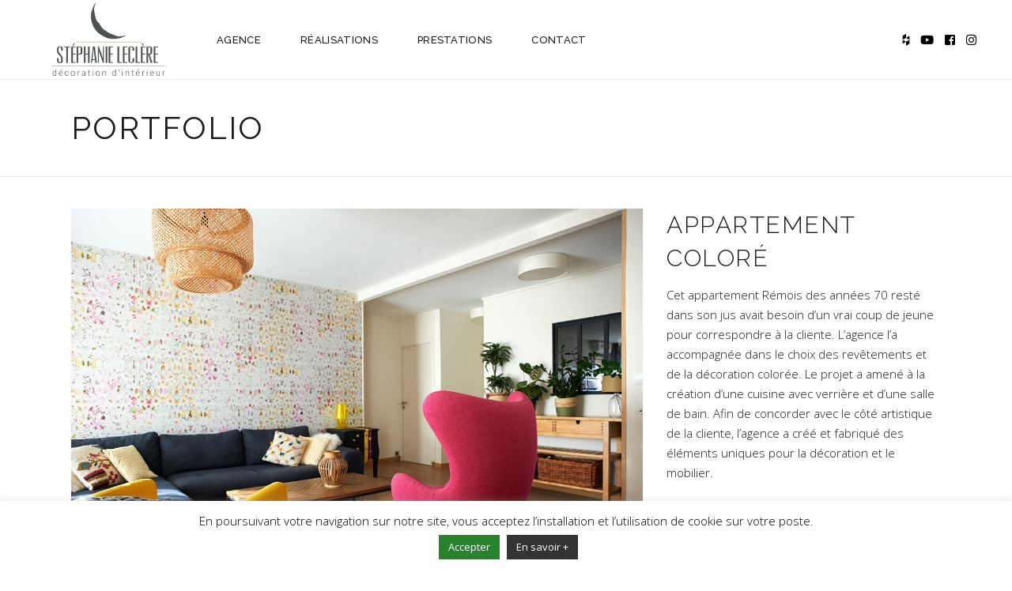

--- FILE ---
content_type: text/html; charset=UTF-8
request_url: https://stephanieleclere.fr/portfolio-item/appartement-colore/
body_size: 16464
content:
<!DOCTYPE html>
<html lang="fr-FR">
<head>
	
		<meta charset="UTF-8"/>
		<link rel="profile" href="http://gmpg.org/xfn/11"/>
		
				<meta name="viewport" content="width=device-width,initial-scale=1,user-scalable=yes">
		<meta name='robots' content='index, follow, max-image-preview:large, max-snippet:-1, max-video-preview:-1' />

	<!-- This site is optimized with the Yoast SEO plugin v24.5 - https://yoast.com/wordpress/plugins/seo/ -->
	<title>Appartement coloré - Stéphanie Leclere</title>
	<link rel="canonical" href="https://stephanieleclere.fr/portfolio-item/appartement-colore/" />
	<meta property="og:locale" content="fr_FR" />
	<meta property="og:type" content="article" />
	<meta property="og:title" content="Appartement coloré - Stéphanie Leclere" />
	<meta property="og:description" content="Cet appartement Rémois des années 70 resté dans son jus avait besoin d’un vrai coup de jeune pour correspondre à la cliente. L’agence l’a accompagnée dans le choix des revêtements et de la décoration colorée. Le projet a amené à [&hellip;]" />
	<meta property="og:url" content="https://stephanieleclere.fr/portfolio-item/appartement-colore/" />
	<meta property="og:site_name" content="Stéphanie Leclere" />
	<meta property="og:image" content="https://stephanieleclere.fr/wp-content/uploads/2023/08/VIGNETTE-11.jpg" />
	<meta property="og:image:width" content="1200" />
	<meta property="og:image:height" content="1116" />
	<meta property="og:image:type" content="image/jpeg" />
	<meta name="twitter:card" content="summary_large_image" />
	<meta name="twitter:label1" content="Durée de lecture estimée" />
	<meta name="twitter:data1" content="1 minute" />
	<script type="application/ld+json" class="yoast-schema-graph">{"@context":"https://schema.org","@graph":[{"@type":"WebPage","@id":"https://stephanieleclere.fr/portfolio-item/appartement-colore/","url":"https://stephanieleclere.fr/portfolio-item/appartement-colore/","name":"Appartement coloré - Stéphanie Leclere","isPartOf":{"@id":"https://stephanieleclere.fr/#website"},"primaryImageOfPage":{"@id":"https://stephanieleclere.fr/portfolio-item/appartement-colore/#primaryimage"},"image":{"@id":"https://stephanieleclere.fr/portfolio-item/appartement-colore/#primaryimage"},"thumbnailUrl":"https://stephanieleclere.fr/wp-content/uploads/2023/08/VIGNETTE-11.jpg","datePublished":"2023-08-30T07:04:38+00:00","breadcrumb":{"@id":"https://stephanieleclere.fr/portfolio-item/appartement-colore/#breadcrumb"},"inLanguage":"fr-FR","potentialAction":[{"@type":"ReadAction","target":["https://stephanieleclere.fr/portfolio-item/appartement-colore/"]}]},{"@type":"ImageObject","inLanguage":"fr-FR","@id":"https://stephanieleclere.fr/portfolio-item/appartement-colore/#primaryimage","url":"https://stephanieleclere.fr/wp-content/uploads/2023/08/VIGNETTE-11.jpg","contentUrl":"https://stephanieleclere.fr/wp-content/uploads/2023/08/VIGNETTE-11.jpg","width":1200,"height":1116},{"@type":"BreadcrumbList","@id":"https://stephanieleclere.fr/portfolio-item/appartement-colore/#breadcrumb","itemListElement":[{"@type":"ListItem","position":1,"name":"Home","item":"https://stephanieleclere.fr/"},{"@type":"ListItem","position":2,"name":"Dessau Portfolio","item":"https://stephanieleclere.fr/portfolio-item/"},{"@type":"ListItem","position":3,"name":"Appartement coloré"}]},{"@type":"WebSite","@id":"https://stephanieleclere.fr/#website","url":"https://stephanieleclere.fr/","name":"Stéphanie Leclere","description":"","potentialAction":[{"@type":"SearchAction","target":{"@type":"EntryPoint","urlTemplate":"https://stephanieleclere.fr/?s={search_term_string}"},"query-input":{"@type":"PropertyValueSpecification","valueRequired":true,"valueName":"search_term_string"}}],"inLanguage":"fr-FR"}]}</script>
	<!-- / Yoast SEO plugin. -->


<link rel='dns-prefetch' href='//maps.googleapis.com' />
<link rel='dns-prefetch' href='//fonts.googleapis.com' />
<link rel="alternate" type="application/rss+xml" title="Stéphanie Leclere &raquo; Flux" href="https://stephanieleclere.fr/feed/" />
<link rel="alternate" type="application/rss+xml" title="Stéphanie Leclere &raquo; Flux des commentaires" href="https://stephanieleclere.fr/comments/feed/" />
<script type="text/javascript">
/* <![CDATA[ */
window._wpemojiSettings = {"baseUrl":"https:\/\/s.w.org\/images\/core\/emoji\/15.0.3\/72x72\/","ext":".png","svgUrl":"https:\/\/s.w.org\/images\/core\/emoji\/15.0.3\/svg\/","svgExt":".svg","source":{"concatemoji":"https:\/\/stephanieleclere.fr\/wp-includes\/js\/wp-emoji-release.min.js?ver=6.5.7"}};
/*! This file is auto-generated */
!function(i,n){var o,s,e;function c(e){try{var t={supportTests:e,timestamp:(new Date).valueOf()};sessionStorage.setItem(o,JSON.stringify(t))}catch(e){}}function p(e,t,n){e.clearRect(0,0,e.canvas.width,e.canvas.height),e.fillText(t,0,0);var t=new Uint32Array(e.getImageData(0,0,e.canvas.width,e.canvas.height).data),r=(e.clearRect(0,0,e.canvas.width,e.canvas.height),e.fillText(n,0,0),new Uint32Array(e.getImageData(0,0,e.canvas.width,e.canvas.height).data));return t.every(function(e,t){return e===r[t]})}function u(e,t,n){switch(t){case"flag":return n(e,"\ud83c\udff3\ufe0f\u200d\u26a7\ufe0f","\ud83c\udff3\ufe0f\u200b\u26a7\ufe0f")?!1:!n(e,"\ud83c\uddfa\ud83c\uddf3","\ud83c\uddfa\u200b\ud83c\uddf3")&&!n(e,"\ud83c\udff4\udb40\udc67\udb40\udc62\udb40\udc65\udb40\udc6e\udb40\udc67\udb40\udc7f","\ud83c\udff4\u200b\udb40\udc67\u200b\udb40\udc62\u200b\udb40\udc65\u200b\udb40\udc6e\u200b\udb40\udc67\u200b\udb40\udc7f");case"emoji":return!n(e,"\ud83d\udc26\u200d\u2b1b","\ud83d\udc26\u200b\u2b1b")}return!1}function f(e,t,n){var r="undefined"!=typeof WorkerGlobalScope&&self instanceof WorkerGlobalScope?new OffscreenCanvas(300,150):i.createElement("canvas"),a=r.getContext("2d",{willReadFrequently:!0}),o=(a.textBaseline="top",a.font="600 32px Arial",{});return e.forEach(function(e){o[e]=t(a,e,n)}),o}function t(e){var t=i.createElement("script");t.src=e,t.defer=!0,i.head.appendChild(t)}"undefined"!=typeof Promise&&(o="wpEmojiSettingsSupports",s=["flag","emoji"],n.supports={everything:!0,everythingExceptFlag:!0},e=new Promise(function(e){i.addEventListener("DOMContentLoaded",e,{once:!0})}),new Promise(function(t){var n=function(){try{var e=JSON.parse(sessionStorage.getItem(o));if("object"==typeof e&&"number"==typeof e.timestamp&&(new Date).valueOf()<e.timestamp+604800&&"object"==typeof e.supportTests)return e.supportTests}catch(e){}return null}();if(!n){if("undefined"!=typeof Worker&&"undefined"!=typeof OffscreenCanvas&&"undefined"!=typeof URL&&URL.createObjectURL&&"undefined"!=typeof Blob)try{var e="postMessage("+f.toString()+"("+[JSON.stringify(s),u.toString(),p.toString()].join(",")+"));",r=new Blob([e],{type:"text/javascript"}),a=new Worker(URL.createObjectURL(r),{name:"wpTestEmojiSupports"});return void(a.onmessage=function(e){c(n=e.data),a.terminate(),t(n)})}catch(e){}c(n=f(s,u,p))}t(n)}).then(function(e){for(var t in e)n.supports[t]=e[t],n.supports.everything=n.supports.everything&&n.supports[t],"flag"!==t&&(n.supports.everythingExceptFlag=n.supports.everythingExceptFlag&&n.supports[t]);n.supports.everythingExceptFlag=n.supports.everythingExceptFlag&&!n.supports.flag,n.DOMReady=!1,n.readyCallback=function(){n.DOMReady=!0}}).then(function(){return e}).then(function(){var e;n.supports.everything||(n.readyCallback(),(e=n.source||{}).concatemoji?t(e.concatemoji):e.wpemoji&&e.twemoji&&(t(e.twemoji),t(e.wpemoji)))}))}((window,document),window._wpemojiSettings);
/* ]]> */
</script>
<style id='wp-emoji-styles-inline-css' type='text/css'>

	img.wp-smiley, img.emoji {
		display: inline !important;
		border: none !important;
		box-shadow: none !important;
		height: 1em !important;
		width: 1em !important;
		margin: 0 0.07em !important;
		vertical-align: -0.1em !important;
		background: none !important;
		padding: 0 !important;
	}
</style>
<link rel='stylesheet' id='wp-block-library-css' href='https://stephanieleclere.fr/wp-includes/css/dist/block-library/style.min.css?ver=6.5.7' type='text/css' media='all' />
<style id='classic-theme-styles-inline-css' type='text/css'>
/*! This file is auto-generated */
.wp-block-button__link{color:#fff;background-color:#32373c;border-radius:9999px;box-shadow:none;text-decoration:none;padding:calc(.667em + 2px) calc(1.333em + 2px);font-size:1.125em}.wp-block-file__button{background:#32373c;color:#fff;text-decoration:none}
</style>
<style id='global-styles-inline-css' type='text/css'>
body{--wp--preset--color--black: #000000;--wp--preset--color--cyan-bluish-gray: #abb8c3;--wp--preset--color--white: #ffffff;--wp--preset--color--pale-pink: #f78da7;--wp--preset--color--vivid-red: #cf2e2e;--wp--preset--color--luminous-vivid-orange: #ff6900;--wp--preset--color--luminous-vivid-amber: #fcb900;--wp--preset--color--light-green-cyan: #7bdcb5;--wp--preset--color--vivid-green-cyan: #00d084;--wp--preset--color--pale-cyan-blue: #8ed1fc;--wp--preset--color--vivid-cyan-blue: #0693e3;--wp--preset--color--vivid-purple: #9b51e0;--wp--preset--gradient--vivid-cyan-blue-to-vivid-purple: linear-gradient(135deg,rgba(6,147,227,1) 0%,rgb(155,81,224) 100%);--wp--preset--gradient--light-green-cyan-to-vivid-green-cyan: linear-gradient(135deg,rgb(122,220,180) 0%,rgb(0,208,130) 100%);--wp--preset--gradient--luminous-vivid-amber-to-luminous-vivid-orange: linear-gradient(135deg,rgba(252,185,0,1) 0%,rgba(255,105,0,1) 100%);--wp--preset--gradient--luminous-vivid-orange-to-vivid-red: linear-gradient(135deg,rgba(255,105,0,1) 0%,rgb(207,46,46) 100%);--wp--preset--gradient--very-light-gray-to-cyan-bluish-gray: linear-gradient(135deg,rgb(238,238,238) 0%,rgb(169,184,195) 100%);--wp--preset--gradient--cool-to-warm-spectrum: linear-gradient(135deg,rgb(74,234,220) 0%,rgb(151,120,209) 20%,rgb(207,42,186) 40%,rgb(238,44,130) 60%,rgb(251,105,98) 80%,rgb(254,248,76) 100%);--wp--preset--gradient--blush-light-purple: linear-gradient(135deg,rgb(255,206,236) 0%,rgb(152,150,240) 100%);--wp--preset--gradient--blush-bordeaux: linear-gradient(135deg,rgb(254,205,165) 0%,rgb(254,45,45) 50%,rgb(107,0,62) 100%);--wp--preset--gradient--luminous-dusk: linear-gradient(135deg,rgb(255,203,112) 0%,rgb(199,81,192) 50%,rgb(65,88,208) 100%);--wp--preset--gradient--pale-ocean: linear-gradient(135deg,rgb(255,245,203) 0%,rgb(182,227,212) 50%,rgb(51,167,181) 100%);--wp--preset--gradient--electric-grass: linear-gradient(135deg,rgb(202,248,128) 0%,rgb(113,206,126) 100%);--wp--preset--gradient--midnight: linear-gradient(135deg,rgb(2,3,129) 0%,rgb(40,116,252) 100%);--wp--preset--font-size--small: 13px;--wp--preset--font-size--medium: 20px;--wp--preset--font-size--large: 36px;--wp--preset--font-size--x-large: 42px;--wp--preset--spacing--20: 0.44rem;--wp--preset--spacing--30: 0.67rem;--wp--preset--spacing--40: 1rem;--wp--preset--spacing--50: 1.5rem;--wp--preset--spacing--60: 2.25rem;--wp--preset--spacing--70: 3.38rem;--wp--preset--spacing--80: 5.06rem;--wp--preset--shadow--natural: 6px 6px 9px rgba(0, 0, 0, 0.2);--wp--preset--shadow--deep: 12px 12px 50px rgba(0, 0, 0, 0.4);--wp--preset--shadow--sharp: 6px 6px 0px rgba(0, 0, 0, 0.2);--wp--preset--shadow--outlined: 6px 6px 0px -3px rgba(255, 255, 255, 1), 6px 6px rgba(0, 0, 0, 1);--wp--preset--shadow--crisp: 6px 6px 0px rgba(0, 0, 0, 1);}:where(.is-layout-flex){gap: 0.5em;}:where(.is-layout-grid){gap: 0.5em;}body .is-layout-flex{display: flex;}body .is-layout-flex{flex-wrap: wrap;align-items: center;}body .is-layout-flex > *{margin: 0;}body .is-layout-grid{display: grid;}body .is-layout-grid > *{margin: 0;}:where(.wp-block-columns.is-layout-flex){gap: 2em;}:where(.wp-block-columns.is-layout-grid){gap: 2em;}:where(.wp-block-post-template.is-layout-flex){gap: 1.25em;}:where(.wp-block-post-template.is-layout-grid){gap: 1.25em;}.has-black-color{color: var(--wp--preset--color--black) !important;}.has-cyan-bluish-gray-color{color: var(--wp--preset--color--cyan-bluish-gray) !important;}.has-white-color{color: var(--wp--preset--color--white) !important;}.has-pale-pink-color{color: var(--wp--preset--color--pale-pink) !important;}.has-vivid-red-color{color: var(--wp--preset--color--vivid-red) !important;}.has-luminous-vivid-orange-color{color: var(--wp--preset--color--luminous-vivid-orange) !important;}.has-luminous-vivid-amber-color{color: var(--wp--preset--color--luminous-vivid-amber) !important;}.has-light-green-cyan-color{color: var(--wp--preset--color--light-green-cyan) !important;}.has-vivid-green-cyan-color{color: var(--wp--preset--color--vivid-green-cyan) !important;}.has-pale-cyan-blue-color{color: var(--wp--preset--color--pale-cyan-blue) !important;}.has-vivid-cyan-blue-color{color: var(--wp--preset--color--vivid-cyan-blue) !important;}.has-vivid-purple-color{color: var(--wp--preset--color--vivid-purple) !important;}.has-black-background-color{background-color: var(--wp--preset--color--black) !important;}.has-cyan-bluish-gray-background-color{background-color: var(--wp--preset--color--cyan-bluish-gray) !important;}.has-white-background-color{background-color: var(--wp--preset--color--white) !important;}.has-pale-pink-background-color{background-color: var(--wp--preset--color--pale-pink) !important;}.has-vivid-red-background-color{background-color: var(--wp--preset--color--vivid-red) !important;}.has-luminous-vivid-orange-background-color{background-color: var(--wp--preset--color--luminous-vivid-orange) !important;}.has-luminous-vivid-amber-background-color{background-color: var(--wp--preset--color--luminous-vivid-amber) !important;}.has-light-green-cyan-background-color{background-color: var(--wp--preset--color--light-green-cyan) !important;}.has-vivid-green-cyan-background-color{background-color: var(--wp--preset--color--vivid-green-cyan) !important;}.has-pale-cyan-blue-background-color{background-color: var(--wp--preset--color--pale-cyan-blue) !important;}.has-vivid-cyan-blue-background-color{background-color: var(--wp--preset--color--vivid-cyan-blue) !important;}.has-vivid-purple-background-color{background-color: var(--wp--preset--color--vivid-purple) !important;}.has-black-border-color{border-color: var(--wp--preset--color--black) !important;}.has-cyan-bluish-gray-border-color{border-color: var(--wp--preset--color--cyan-bluish-gray) !important;}.has-white-border-color{border-color: var(--wp--preset--color--white) !important;}.has-pale-pink-border-color{border-color: var(--wp--preset--color--pale-pink) !important;}.has-vivid-red-border-color{border-color: var(--wp--preset--color--vivid-red) !important;}.has-luminous-vivid-orange-border-color{border-color: var(--wp--preset--color--luminous-vivid-orange) !important;}.has-luminous-vivid-amber-border-color{border-color: var(--wp--preset--color--luminous-vivid-amber) !important;}.has-light-green-cyan-border-color{border-color: var(--wp--preset--color--light-green-cyan) !important;}.has-vivid-green-cyan-border-color{border-color: var(--wp--preset--color--vivid-green-cyan) !important;}.has-pale-cyan-blue-border-color{border-color: var(--wp--preset--color--pale-cyan-blue) !important;}.has-vivid-cyan-blue-border-color{border-color: var(--wp--preset--color--vivid-cyan-blue) !important;}.has-vivid-purple-border-color{border-color: var(--wp--preset--color--vivid-purple) !important;}.has-vivid-cyan-blue-to-vivid-purple-gradient-background{background: var(--wp--preset--gradient--vivid-cyan-blue-to-vivid-purple) !important;}.has-light-green-cyan-to-vivid-green-cyan-gradient-background{background: var(--wp--preset--gradient--light-green-cyan-to-vivid-green-cyan) !important;}.has-luminous-vivid-amber-to-luminous-vivid-orange-gradient-background{background: var(--wp--preset--gradient--luminous-vivid-amber-to-luminous-vivid-orange) !important;}.has-luminous-vivid-orange-to-vivid-red-gradient-background{background: var(--wp--preset--gradient--luminous-vivid-orange-to-vivid-red) !important;}.has-very-light-gray-to-cyan-bluish-gray-gradient-background{background: var(--wp--preset--gradient--very-light-gray-to-cyan-bluish-gray) !important;}.has-cool-to-warm-spectrum-gradient-background{background: var(--wp--preset--gradient--cool-to-warm-spectrum) !important;}.has-blush-light-purple-gradient-background{background: var(--wp--preset--gradient--blush-light-purple) !important;}.has-blush-bordeaux-gradient-background{background: var(--wp--preset--gradient--blush-bordeaux) !important;}.has-luminous-dusk-gradient-background{background: var(--wp--preset--gradient--luminous-dusk) !important;}.has-pale-ocean-gradient-background{background: var(--wp--preset--gradient--pale-ocean) !important;}.has-electric-grass-gradient-background{background: var(--wp--preset--gradient--electric-grass) !important;}.has-midnight-gradient-background{background: var(--wp--preset--gradient--midnight) !important;}.has-small-font-size{font-size: var(--wp--preset--font-size--small) !important;}.has-medium-font-size{font-size: var(--wp--preset--font-size--medium) !important;}.has-large-font-size{font-size: var(--wp--preset--font-size--large) !important;}.has-x-large-font-size{font-size: var(--wp--preset--font-size--x-large) !important;}
.wp-block-navigation a:where(:not(.wp-element-button)){color: inherit;}
:where(.wp-block-post-template.is-layout-flex){gap: 1.25em;}:where(.wp-block-post-template.is-layout-grid){gap: 1.25em;}
:where(.wp-block-columns.is-layout-flex){gap: 2em;}:where(.wp-block-columns.is-layout-grid){gap: 2em;}
.wp-block-pullquote{font-size: 1.5em;line-height: 1.6;}
</style>
<link rel='stylesheet' id='contact-form-7-css' href='https://stephanieleclere.fr/wp-content/plugins/contact-form-7/includes/css/styles.css?ver=5.9.8' type='text/css' media='all' />
<link rel='stylesheet' id='cookie-law-info-css' href='https://stephanieleclere.fr/wp-content/plugins/cookie-law-info/legacy/public/css/cookie-law-info-public.css?ver=3.3.9.1' type='text/css' media='all' />
<link rel='stylesheet' id='cookie-law-info-gdpr-css' href='https://stephanieleclere.fr/wp-content/plugins/cookie-law-info/legacy/public/css/cookie-law-info-gdpr.css?ver=3.3.9.1' type='text/css' media='all' />
<link rel='stylesheet' id='dessau-select-default-style-css' href='https://stephanieleclere.fr/wp-content/themes/dessau/style.css?ver=6.5.7' type='text/css' media='all' />
<link rel='stylesheet' id='dessau-select-modules-css' href='https://stephanieleclere.fr/wp-content/themes/dessau/assets/css/modules.min.css?ver=6.5.7' type='text/css' media='all' />
<link rel='stylesheet' id='qodef-dripicons-css' href='https://stephanieleclere.fr/wp-content/themes/dessau/framework/lib/icons-pack/dripicons/dripicons.css?ver=6.5.7' type='text/css' media='all' />
<link rel='stylesheet' id='qodef-font_elegant-css' href='https://stephanieleclere.fr/wp-content/themes/dessau/framework/lib/icons-pack/elegant-icons/style.min.css?ver=6.5.7' type='text/css' media='all' />
<link rel='stylesheet' id='qodef-font_awesome-css' href='https://stephanieleclere.fr/wp-content/themes/dessau/framework/lib/icons-pack/font-awesome/css/fontawesome-all.min.css?ver=6.5.7' type='text/css' media='all' />
<link rel='stylesheet' id='qodef-ion_icons-css' href='https://stephanieleclere.fr/wp-content/themes/dessau/framework/lib/icons-pack/ion-icons/css/ionicons.min.css?ver=6.5.7' type='text/css' media='all' />
<link rel='stylesheet' id='qodef-linea_icons-css' href='https://stephanieleclere.fr/wp-content/themes/dessau/framework/lib/icons-pack/linea-icons/style.css?ver=6.5.7' type='text/css' media='all' />
<link rel='stylesheet' id='qodef-linear_icons-css' href='https://stephanieleclere.fr/wp-content/themes/dessau/framework/lib/icons-pack/linear-icons/style.css?ver=6.5.7' type='text/css' media='all' />
<link rel='stylesheet' id='qodef-simple_line_icons-css' href='https://stephanieleclere.fr/wp-content/themes/dessau/framework/lib/icons-pack/simple-line-icons/simple-line-icons.css?ver=6.5.7' type='text/css' media='all' />
<link rel='stylesheet' id='mediaelement-css' href='https://stephanieleclere.fr/wp-includes/js/mediaelement/mediaelementplayer-legacy.min.css?ver=4.2.17' type='text/css' media='all' />
<link rel='stylesheet' id='wp-mediaelement-css' href='https://stephanieleclere.fr/wp-includes/js/mediaelement/wp-mediaelement.min.css?ver=6.5.7' type='text/css' media='all' />
<link rel='stylesheet' id='dessau-select-style-dynamic-css' href='https://stephanieleclere.fr/wp-content/themes/dessau/assets/css/style_dynamic.css?ver=1554381203' type='text/css' media='all' />
<link rel='stylesheet' id='dessau-select-modules-responsive-css' href='https://stephanieleclere.fr/wp-content/themes/dessau/assets/css/modules-responsive.min.css?ver=6.5.7' type='text/css' media='all' />
<link rel='stylesheet' id='dessau-select-style-dynamic-responsive-css' href='https://stephanieleclere.fr/wp-content/themes/dessau/assets/css/style_dynamic_responsive.css?ver=1554381203' type='text/css' media='all' />
<link rel='stylesheet' id='dessau-select-google-fonts-css' href='https://fonts.googleapis.com/css?family=Open+Sans%3A200%2C300%2C400%2C500%2C600%2C700%7CRaleway%3A200%2C300%2C400%2C500%2C600%2C700&#038;subset=latin-ext&#038;ver=1.0.0' type='text/css' media='all' />
<script type="text/javascript" src="https://stephanieleclere.fr/wp-includes/js/jquery/jquery.min.js?ver=3.7.1" id="jquery-core-js"></script>
<script type="text/javascript" src="https://stephanieleclere.fr/wp-includes/js/jquery/jquery-migrate.min.js?ver=3.4.1" id="jquery-migrate-js"></script>
<script type="text/javascript" id="cookie-law-info-js-extra">
/* <![CDATA[ */
var Cli_Data = {"nn_cookie_ids":["YSC","PREF","GPS","VISITOR_INFO1_LIVE","i\/jot\/syndication","_hjIncludedInSample","NID","impression.php\/#","r\/collect","_gat","_gid","_ga","lang"],"cookielist":[],"non_necessary_cookies":{"non-necessary":["YSC","PREF","GPS","VISITOR_INFO1_LIVE","i\/jot\/syndication"]},"ccpaEnabled":"","ccpaRegionBased":"","ccpaBarEnabled":"","strictlyEnabled":["necessary","obligatoire"],"ccpaType":"gdpr","js_blocking":"","custom_integration":"","triggerDomRefresh":"","secure_cookies":""};
var cli_cookiebar_settings = {"animate_speed_hide":"500","animate_speed_show":"500","background":"#FFF","border":"#b1a6a6c2","border_on":"","button_1_button_colour":"#27842c","button_1_button_hover":"#1f6a23","button_1_link_colour":"#fff","button_1_as_button":"1","button_1_new_win":"","button_2_button_colour":"#333","button_2_button_hover":"#292929","button_2_link_colour":"#ffffff","button_2_as_button":"1","button_2_hidebar":"","button_3_button_colour":"#000","button_3_button_hover":"#000000","button_3_link_colour":"#fff","button_3_as_button":"1","button_3_new_win":"","button_4_button_colour":"#000","button_4_button_hover":"#000000","button_4_link_colour":"#62a329","button_4_as_button":"","button_7_button_colour":"#61a229","button_7_button_hover":"#4e8221","button_7_link_colour":"#fff","button_7_as_button":"1","button_7_new_win":"","font_family":"inherit","header_fix":"","notify_animate_hide":"1","notify_animate_show":"","notify_div_id":"#cookie-law-info-bar","notify_position_horizontal":"right","notify_position_vertical":"bottom","scroll_close":"","scroll_close_reload":"","accept_close_reload":"","reject_close_reload":"","showagain_tab":"","showagain_background":"#fff","showagain_border":"#000","showagain_div_id":"#cookie-law-info-again","showagain_x_position":"100px","text":"#000","show_once_yn":"","show_once":"10000","logging_on":"","as_popup":"","popup_overlay":"1","bar_heading_text":"","cookie_bar_as":"banner","popup_showagain_position":"bottom-right","widget_position":"left"};
var log_object = {"ajax_url":"https:\/\/stephanieleclere.fr\/wp-admin\/admin-ajax.php"};
/* ]]> */
</script>
<script type="text/javascript" src="https://stephanieleclere.fr/wp-content/plugins/cookie-law-info/legacy/public/js/cookie-law-info-public.js?ver=3.3.9.1" id="cookie-law-info-js"></script>
<script type="text/javascript" src="https://stephanieleclere.fr/wp-content/plugins/revslider/public/assets/js/rbtools.min.js?ver=6.5.18" async id="tp-tools-js"></script>
<script type="text/javascript" src="https://stephanieleclere.fr/wp-content/plugins/revslider/public/assets/js/rs6.min.js?ver=6.5.21" async id="revmin-js"></script>
<link rel="https://api.w.org/" href="https://stephanieleclere.fr/wp-json/" /><link rel="EditURI" type="application/rsd+xml" title="RSD" href="https://stephanieleclere.fr/xmlrpc.php?rsd" />
<meta name="generator" content="WordPress 6.5.7" />
<link rel='shortlink' href='https://stephanieleclere.fr/?p=16535' />
<link rel="alternate" type="application/json+oembed" href="https://stephanieleclere.fr/wp-json/oembed/1.0/embed?url=https%3A%2F%2Fstephanieleclere.fr%2Fportfolio-item%2Fappartement-colore%2F" />
<link rel="alternate" type="text/xml+oembed" href="https://stephanieleclere.fr/wp-json/oembed/1.0/embed?url=https%3A%2F%2Fstephanieleclere.fr%2Fportfolio-item%2Fappartement-colore%2F&#038;format=xml" />
<meta name="generator" content="Powered by WPBakery Page Builder - drag and drop page builder for WordPress."/>
<meta name="generator" content="Powered by Slider Revolution 6.5.21 - responsive, Mobile-Friendly Slider Plugin for WordPress with comfortable drag and drop interface." />
<link rel="icon" href="https://stephanieleclere.fr/wp-content/uploads/2019/09/cropped-LOGO-32x32.jpg" sizes="32x32" />
<link rel="icon" href="https://stephanieleclere.fr/wp-content/uploads/2019/09/cropped-LOGO-192x192.jpg" sizes="192x192" />
<link rel="apple-touch-icon" href="https://stephanieleclere.fr/wp-content/uploads/2019/09/cropped-LOGO-180x180.jpg" />
<meta name="msapplication-TileImage" content="https://stephanieleclere.fr/wp-content/uploads/2019/09/cropped-LOGO-270x270.jpg" />
<script>function setREVStartSize(e){
			//window.requestAnimationFrame(function() {
				window.RSIW = window.RSIW===undefined ? window.innerWidth : window.RSIW;
				window.RSIH = window.RSIH===undefined ? window.innerHeight : window.RSIH;
				try {
					var pw = document.getElementById(e.c).parentNode.offsetWidth,
						newh;
					pw = pw===0 || isNaN(pw) ? window.RSIW : pw;
					e.tabw = e.tabw===undefined ? 0 : parseInt(e.tabw);
					e.thumbw = e.thumbw===undefined ? 0 : parseInt(e.thumbw);
					e.tabh = e.tabh===undefined ? 0 : parseInt(e.tabh);
					e.thumbh = e.thumbh===undefined ? 0 : parseInt(e.thumbh);
					e.tabhide = e.tabhide===undefined ? 0 : parseInt(e.tabhide);
					e.thumbhide = e.thumbhide===undefined ? 0 : parseInt(e.thumbhide);
					e.mh = e.mh===undefined || e.mh=="" || e.mh==="auto" ? 0 : parseInt(e.mh,0);
					if(e.layout==="fullscreen" || e.l==="fullscreen")
						newh = Math.max(e.mh,window.RSIH);
					else{
						e.gw = Array.isArray(e.gw) ? e.gw : [e.gw];
						for (var i in e.rl) if (e.gw[i]===undefined || e.gw[i]===0) e.gw[i] = e.gw[i-1];
						e.gh = e.el===undefined || e.el==="" || (Array.isArray(e.el) && e.el.length==0)? e.gh : e.el;
						e.gh = Array.isArray(e.gh) ? e.gh : [e.gh];
						for (var i in e.rl) if (e.gh[i]===undefined || e.gh[i]===0) e.gh[i] = e.gh[i-1];
											
						var nl = new Array(e.rl.length),
							ix = 0,
							sl;
						e.tabw = e.tabhide>=pw ? 0 : e.tabw;
						e.thumbw = e.thumbhide>=pw ? 0 : e.thumbw;
						e.tabh = e.tabhide>=pw ? 0 : e.tabh;
						e.thumbh = e.thumbhide>=pw ? 0 : e.thumbh;
						for (var i in e.rl) nl[i] = e.rl[i]<window.RSIW ? 0 : e.rl[i];
						sl = nl[0];
						for (var i in nl) if (sl>nl[i] && nl[i]>0) { sl = nl[i]; ix=i;}
						var m = pw>(e.gw[ix]+e.tabw+e.thumbw) ? 1 : (pw-(e.tabw+e.thumbw)) / (e.gw[ix]);
						newh =  (e.gh[ix] * m) + (e.tabh + e.thumbh);
					}
					var el = document.getElementById(e.c);
					if (el!==null && el) el.style.height = newh+"px";
					el = document.getElementById(e.c+"_wrapper");
					if (el!==null && el) {
						el.style.height = newh+"px";
						el.style.display = "block";
					}
				} catch(e){
					console.log("Failure at Presize of Slider:" + e)
				}
			//});
		  };</script>
		<style type="text/css" id="wp-custom-css">
			#respond input[type=text], #respond textarea, .post-password-form input[type=password], .qodef-style-form textarea, .wpcf7-form-control.wpcf7-date, .wpcf7-form-control.wpcf7-number, .wpcf7-form-control.wpcf7-quiz, .wpcf7-form-control.wpcf7-select, .wpcf7-form-control.wpcf7-text, .wpcf7-form-control.wpcf7-textarea, input[type=text], input[type=email], input[type=password] {
	border: 1px solid #e5e5e5;
	padding: 13px 5px 13px 10px!important;
}

.wpcf7-form-control-wrap.your-message textarea {
	height: 115px;
}

.wpcf7-form p{
	float:none;
}
.wpcf7-submit {
  float: right;
}

.qodef-header-dessau .qodef-page-header {
	min-width:100%!important;
}

blockquote .text-justify {
	font-size: 15px!important;
}

blockquote:before {
	font-size: 150px;
	font-family: 'Sanchez', serif;
	line-height: .65em;
  margin-left: -1%;
}

.qodef-testimonials-holder.qodef-testimonials-standard .qodef-testimonial-quote>span {
	font-size: 150px;
  font-family: 'Sanchez', serif;
}

.qodef-logo-wrapper a {
	height:94px!important;
}
 
.qodef-blog-list-holder .qodef-bli-info {
	display:none;
}

.qodef-side-menu-button-opener, .qodef-side-menu-button-opener .qodef-side-menu-icon {
	display:none;
}

.qodef-blog-holder.qodef-blog-single article .qodef-post-info-top>div {
	display:none;
}

.qodef-cc-image {
	filter: grayscale(100%);
  opacity: 0.5;
}

.qodef-cc-hover-image {
	filter: grayscale(100%);
}

footer .qodef-social-icon-widget-holder {
	font-size: 24px !important;
}

.qodef-image-info-section-holder.qodef-image-on-left-side .qodef-iis-text-inner {
	padding: 75px 75px 94px;
}

.button-center {
	text-align: center;
}

.button-design {
	height: 76px;
  width: 196px;
}

#home-slider .qodef-btn-plus {
	display: none;
}

.accordeon .vc_tta-panel-body {
	padding: 0!important;
}

.accordeon h4 {
	border-color: #e4e4e4;
	position: relative;
	cursor: pointer;
	margin: 0;
	/* box-sizing: border-box; */
	padding: 47px 0;
	border-top: 1px solid #e4e4e4;
	border-bottom: 1px solid #e4e4e4;
	-webkit-transform: translateZ(0);
	-moz-transform: translateZ(0);
	transform: translateZ(0);
	-webkit-transition: color .2s ease-out,background-color .2s ease-out;
	-moz-transition: color .2s ease-out,background-color .2s ease-out;
	transition: color .2s ease-out,background-color .2s ease-out;
}
.qodef-btn {
	border-radius:0!important;
}

.accordeon a {
	width: 1100px;
	margin: 0 auto;
}

@media only screen and (max-width: 480px){
	.accordeon a {
		width: 300px;
	}
}

@media only screen and (max-width: 680px){
	.accordeon a {
		width: 420px;
	}
}
	
	@media only screen and (max-width: 768px){
		.accordeon a {
			width: 600px;
		}
}

@media only screen and (max-width: 1024px) {
	.accordeon a {
		width: 768px;
	}
}

@media only screen and (max-width: 1200px) {
	.accordeon a {
		width: 950px;
	}
}		</style>
		<noscript><style> .wpb_animate_when_almost_visible { opacity: 1; }</style></noscript></head>
<body class="portfolio-item-template-default single single-portfolio-item postid-16535 dessau-core-1.1.2 dessau-ver-1.2 qodef-grid-1100 qodef-wide-dropdown-menu-content-in-grid qodef-follow-portfolio-info qodef-dark-header qodef-fixed-on-scroll qodef-dropdown-animate-height qodef-header-dessau qodef-menu-area-shadow-disable qodef-menu-area-in-grid-shadow-disable qodef-menu-area-border-disable qodef-menu-area-in-grid-border-disable qodef-logo-area-border-disable qodef-header-vertical-shadow-disable qodef-header-vertical-border-disable qodef-side-menu-slide-from-right qodef-default-mobile-header qodef-sticky-up-mobile-header wpb-js-composer js-comp-ver-6.9.0 vc_responsive" itemscope itemtype="http://schema.org/WebPage">
	<section class="qodef-side-menu">
	<a class="qodef-close-side-menu qodef-close-side-menu-predefined" href="#">
		<span aria-hidden="true" class="qodef-icon-font-elegant icon_close "></span>	</a>
	</section>
    <div class="qodef-wrapper">
        <div class="qodef-wrapper-inner">
            
<header class="qodef-page-header">
		
			<div class="qodef-fixed-wrapper">
				
	<div class="qodef-menu-area qodef-menu-center">
				
						
			<div class="qodef-vertical-align-containers">
				<div class="qodef-position-left"><!--
				 --><div class="qodef-position-left-inner">
						

<div class="qodef-logo-wrapper">
    <a itemprop="url" href="https://stephanieleclere.fr/" style="height: 47px;">
        <img itemprop="image" class="qodef-normal-logo" src="https://stephanieleclere.fr/wp-content/uploads/2019/03/logo-stephanie-leclere-decoration-interieur.png" width="144" height="94"  alt="logo"/>
        <img itemprop="image" class="qodef-dark-logo" src="https://stephanieleclere.fr/wp-content/uploads/2019/03/logo-stephanie-leclere-decoration-interieur.png" width="144" height="94"  alt="dark logo"/>        <img itemprop="image" class="qodef-light-logo" src="https://stephanieleclere.fr/wp-content/uploads/2019/03/logo-stephanie-leclere-decoration-interieur.png" width="144" height="94"  alt="light logo"/>    </a>
</div>

											</div>
				</div>
									<div class="qodef-position-center"><!--
					 --><div class="qodef-position-center-inner">
							
<nav class="qodef-main-menu qodef-drop-down qodef-default-nav">
    <ul id="menu-menu-top" class="clearfix"><li id="nav-menu-item-5152" class="menu-item menu-item-type-post_type menu-item-object-page menu-item-home  narrow"><a href="https://stephanieleclere.fr/" class=""><span class="item_outer"><span class="item_text">Agence</span></span></a></li>
<li id="nav-menu-item-5154" class="menu-item menu-item-type-custom menu-item-object-custom menu-item-has-children  has_sub narrow"><a href="#" class=""><span class="item_outer"><span class="item_text">Réalisations</span><i class="qodef-menu-arrow arrow_carrot-down"></i></span></a>
<div class="second"><div class="inner"><ul>
	<li id="nav-menu-item-5185" class="menu-item menu-item-type-post_type menu-item-object-page "><a href="https://stephanieleclere.fr/projets/" class=""><span class="item_outer"><span class="item_text">Projets</span></span></a></li>
	<li id="nav-menu-item-5184" class="menu-item menu-item-type-post_type menu-item-object-page "><a href="https://stephanieleclere.fr/videos/" class=""><span class="item_outer"><span class="item_text">Vidéos</span></span></a></li>
	<li id="nav-menu-item-5183" class="menu-item menu-item-type-post_type menu-item-object-page "><a href="https://stephanieleclere.fr/temoignages/" class=""><span class="item_outer"><span class="item_text">Témoignages</span></span></a></li>
</ul></div></div>
</li>
<li id="nav-menu-item-5155" class="menu-item menu-item-type-custom menu-item-object-custom menu-item-has-children  has_sub narrow"><a href="#" class=""><span class="item_outer"><span class="item_text">Prestations</span><i class="qodef-menu-arrow arrow_carrot-down"></i></span></a>
<div class="second"><div class="inner"><ul>
	<li id="nav-menu-item-5182" class="menu-item menu-item-type-post_type menu-item-object-page "><a href="https://stephanieleclere.fr/professionnels/" class=""><span class="item_outer"><span class="item_text">Professionnels</span></span></a></li>
	<li id="nav-menu-item-5181" class="menu-item menu-item-type-post_type menu-item-object-page "><a href="https://stephanieleclere.fr/particuliers/" class=""><span class="item_outer"><span class="item_text">Particuliers</span></span></a></li>
</ul></div></div>
</li>
<li id="nav-menu-item-5153" class="menu-item menu-item-type-post_type menu-item-object-page  narrow"><a href="https://stephanieleclere.fr/contactez-nous/" class=""><span class="item_outer"><span class="item_text">Contact</span></span></a></li>
</ul></nav>

						</div>
					</div>
								<div class="qodef-position-right"><!--
				 --><div class="qodef-position-right-inner">
												<div class="widget qodef-social-icons-group-widget text-align-left">							<a class="qodef-social-icon-widget-holder qodef-icon-has-hover"  				   href="http://www.houzz.fr/pro/dcoquetteries/d-coquetteries" target="_blank">
					<span class="qodef-social-icon-widget fab fa-houzz"></span>				</a>
										<a class="qodef-social-icon-widget-holder qodef-icon-has-hover"  				   href="https://www.youtube.com/channel/UCx7oxSPXCwOSepd3hJKCv0A" target="_blank">
					<span class="qodef-social-icon-widget fab fa-youtube"></span>				</a>
										<a class="qodef-social-icon-widget-holder qodef-icon-has-hover"  				   href="https://www.facebook.com/DCOquetteries-211411928915702/" target="_blank">
					<span class="qodef-social-icon-widget fab fa-facebook-square"></span>				</a>
										<a class="qodef-social-icon-widget-holder qodef-icon-has-hover"  				   href="https://www.instagram.com/stephanie_leclere_decoratrice/" target="_blank">
					<span class="qodef-social-icon-widget fab fa-instagram"></span>				</a>
									</div>
            <a class="qodef-side-menu-button-opener qodef-icon-has-hover qodef-side-menu-button-opener-predefined"                     href="javascript:void(0)" >
				                <span class="qodef-side-menu-icon">
				<span class="qodef-hm-lines"><span class="qodef-hm-line qodef-line-1"></span><span class="qodef-hm-line qodef-line-2"></span><span class="qodef-hm-line qodef-line-3"></span></span>            </span>
            </a>
							</div>
				</div>
			</div>
			
			</div>
			
			</div>
		
		
	</header>


<header class="qodef-mobile-header">
		
	<div class="qodef-mobile-header-inner">
		<div class="qodef-mobile-header-holder">
			<div class="qodef-grid">
				<div class="qodef-vertical-align-containers">
					<div class="qodef-vertical-align-containers">
													<div class="qodef-mobile-menu-opener qodef-mobile-menu-opener-icon-pack">
								<a href="javascript:void(0)">
									<span class="qodef-mobile-menu-icon">
										<span aria-hidden="true" class="qodef-icon-font-elegant icon_menu "></span>									</span>
																	</a>
							</div>
												<div class="qodef-position-center"><!--
						 --><div class="qodef-position-center-inner">
								
<div class="qodef-mobile-logo-wrapper">
    <a itemprop="url" href="https://stephanieleclere.fr/" style="height: 47px">
        <img itemprop="image" src="https://stephanieleclere.fr/wp-content/uploads/2019/03/logo-stephanie-leclere-decoration-interieur.png" width="144" height="94"  alt="Mobile Logo"/>
    </a>
</div>

							</div>
						</div>
						<div class="qodef-position-right"><!--
						 --><div class="qodef-position-right-inner">
															</div>
						</div>
					</div>
				</div>
			</div>
		</div>
		
    <nav class="qodef-mobile-nav">
        <div class="qodef-grid">
			<ul id="menu-menu-top-1" class=""><li id="mobile-menu-item-5152" class="menu-item menu-item-type-post_type menu-item-object-page menu-item-home "><a href="https://stephanieleclere.fr/" class=""><span>Agence</span></a></li>
<li id="mobile-menu-item-5154" class="menu-item menu-item-type-custom menu-item-object-custom menu-item-has-children  has_sub"><a href="#" class=" qodef-mobile-no-link"><span>Réalisations</span></a><span class="mobile_arrow"><i class="qodef-sub-arrow lnr lnr-chevron-right"></i><i class="fa fa-angle-down"></i></span>
<ul class="sub_menu">
	<li id="mobile-menu-item-5185" class="menu-item menu-item-type-post_type menu-item-object-page "><a href="https://stephanieleclere.fr/projets/" class=""><span>Projets</span></a></li>
	<li id="mobile-menu-item-5184" class="menu-item menu-item-type-post_type menu-item-object-page "><a href="https://stephanieleclere.fr/videos/" class=""><span>Vidéos</span></a></li>
	<li id="mobile-menu-item-5183" class="menu-item menu-item-type-post_type menu-item-object-page "><a href="https://stephanieleclere.fr/temoignages/" class=""><span>Témoignages</span></a></li>
</ul>
</li>
<li id="mobile-menu-item-5155" class="menu-item menu-item-type-custom menu-item-object-custom menu-item-has-children  has_sub"><a href="#" class=" qodef-mobile-no-link"><span>Prestations</span></a><span class="mobile_arrow"><i class="qodef-sub-arrow lnr lnr-chevron-right"></i><i class="fa fa-angle-down"></i></span>
<ul class="sub_menu">
	<li id="mobile-menu-item-5182" class="menu-item menu-item-type-post_type menu-item-object-page "><a href="https://stephanieleclere.fr/professionnels/" class=""><span>Professionnels</span></a></li>
	<li id="mobile-menu-item-5181" class="menu-item menu-item-type-post_type menu-item-object-page "><a href="https://stephanieleclere.fr/particuliers/" class=""><span>Particuliers</span></a></li>
</ul>
</li>
<li id="mobile-menu-item-5153" class="menu-item menu-item-type-post_type menu-item-object-page "><a href="https://stephanieleclere.fr/contactez-nous/" class=""><span>Contact</span></a></li>
</ul>        </div>
    </nav>

	</div>
	
	</header>

			<a id='qodef-back-to-top' href='#'>
                <span class="qodef-icon-stack">
                     <span aria-hidden="true" class="qodef-icon-linear-icons lnr lnr-chevron-up "></span>                </span>
			</a>
			        
            <div class="qodef-content" >
                <div class="qodef-content-inner">
<div class="qodef-title-holder qodef-standard-type qodef-title-va-header-bottom" style="height: 122px" data-height="122">
		<div class="qodef-title-wrapper" style="height: 122px">
		<div class="qodef-title-inner">
			<div class="qodef-grid">
									<h1 class="qodef-page-title entry-title" >Portfolio</h1>
											</div>
	    </div>
	</div>
</div>

<div class="qodef-container">
    <div class="qodef-container-inner clearfix">
                    <div class="qodef-portfolio-single-holder qodef-ps-small-images-layout">
                <div class="qodef-grid-row">
	<div class="qodef-grid-col-8">
        <div class="qodef-ps-image-holder">
            <div class="qodef-ps-image-inner">
                                                            <div class="qodef-ps-image">
                                <a itemprop="image" title="Appartement coloré" data-rel="prettyPhoto[single_pretty_photo]" href="https://stephanieleclere.fr/wp-content/uploads/2023/08/1-12.jpg">
    <img itemprop="image" src="https://stephanieleclere.fr/wp-content/uploads/2023/08/1-12.jpg" alt="Appartement coloré" />
    </a>
                        </div>
                                            <div class="qodef-ps-image">
                                <a itemprop="image" title="Appartement coloré" data-rel="prettyPhoto[single_pretty_photo]" href="https://stephanieleclere.fr/wp-content/uploads/2023/08/2-7.jpg">
    <img itemprop="image" src="https://stephanieleclere.fr/wp-content/uploads/2023/08/2-7.jpg" alt="Appartement coloré" />
    </a>
                        </div>
                                            <div class="qodef-ps-image">
                                <a itemprop="image" title="Appartement coloré" data-rel="prettyPhoto[single_pretty_photo]" href="https://stephanieleclere.fr/wp-content/uploads/2023/08/3-7.jpg">
    <img itemprop="image" src="https://stephanieleclere.fr/wp-content/uploads/2023/08/3-7.jpg" alt="Appartement coloré" />
    </a>
                        </div>
                                            <div class="qodef-ps-image">
                                <a itemprop="image" title="Appartement coloré" data-rel="prettyPhoto[single_pretty_photo]" href="https://stephanieleclere.fr/wp-content/uploads/2023/08/4-11.jpg">
    <img itemprop="image" src="https://stephanieleclere.fr/wp-content/uploads/2023/08/4-11.jpg" alt="Appartement coloré" />
    </a>
                        </div>
                                            <div class="qodef-ps-image">
                                <a itemprop="image" title="Appartement coloré" data-rel="prettyPhoto[single_pretty_photo]" href="https://stephanieleclere.fr/wp-content/uploads/2023/08/5-9.jpg">
    <img itemprop="image" src="https://stephanieleclere.fr/wp-content/uploads/2023/08/5-9.jpg" alt="Appartement coloré" />
    </a>
                        </div>
                                            <div class="qodef-ps-image">
                                <a itemprop="image" title="Appartement coloré" data-rel="prettyPhoto[single_pretty_photo]" href="https://stephanieleclere.fr/wp-content/uploads/2023/08/6-B.jpg">
    <img itemprop="image" src="https://stephanieleclere.fr/wp-content/uploads/2023/08/6-B.jpg" alt="Appartement coloré" />
    </a>
                        </div>
                                            <div class="qodef-ps-image">
                                <a itemprop="image" title="Appartement coloré" data-rel="prettyPhoto[single_pretty_photo]" href="https://stephanieleclere.fr/wp-content/uploads/2023/08/6-C.jpg">
    <img itemprop="image" src="https://stephanieleclere.fr/wp-content/uploads/2023/08/6-C.jpg" alt="Appartement coloré" />
    </a>
                        </div>
                                            <div class="qodef-ps-image">
                                <a itemprop="image" title="Appartement coloré" data-rel="prettyPhoto[single_pretty_photo]" href="https://stephanieleclere.fr/wp-content/uploads/2023/08/6-8.jpg">
    <img itemprop="image" src="https://stephanieleclere.fr/wp-content/uploads/2023/08/6-8.jpg" alt="Appartement coloré" />
    </a>
                        </div>
                                            <div class="qodef-ps-image">
                                <a itemprop="image" title="Appartement coloré" data-rel="prettyPhoto[single_pretty_photo]" href="https://stephanieleclere.fr/wp-content/uploads/2023/08/7-9.jpg">
    <img itemprop="image" src="https://stephanieleclere.fr/wp-content/uploads/2023/08/7-9.jpg" alt="Appartement coloré" />
    </a>
                        </div>
                                            <div class="qodef-ps-image">
                                <a itemprop="image" title="Appartement coloré" data-rel="prettyPhoto[single_pretty_photo]" href="https://stephanieleclere.fr/wp-content/uploads/2023/08/8-9.jpg">
    <img itemprop="image" src="https://stephanieleclere.fr/wp-content/uploads/2023/08/8-9.jpg" alt="Appartement coloré" />
    </a>
                        </div>
                                            <div class="qodef-ps-image">
                                <a itemprop="image" title="Appartement coloré" data-rel="prettyPhoto[single_pretty_photo]" href="https://stephanieleclere.fr/wp-content/uploads/2023/08/9-8.jpg">
    <img itemprop="image" src="https://stephanieleclere.fr/wp-content/uploads/2023/08/9-8.jpg" alt="Appartement coloré" />
    </a>
                        </div>
                                            <div class="qodef-ps-image">
                                <a itemprop="image" title="Appartement coloré" data-rel="prettyPhoto[single_pretty_photo]" href="https://stephanieleclere.fr/wp-content/uploads/2023/08/10-8.jpg">
    <img itemprop="image" src="https://stephanieleclere.fr/wp-content/uploads/2023/08/10-8.jpg" alt="Appartement coloré" />
    </a>
                        </div>
                                            <div class="qodef-ps-image">
                                <a itemprop="image" title="Appartement coloré" data-rel="prettyPhoto[single_pretty_photo]" href="https://stephanieleclere.fr/wp-content/uploads/2023/08/11-7.jpg">
    <img itemprop="image" src="https://stephanieleclere.fr/wp-content/uploads/2023/08/11-7.jpg" alt="Appartement coloré" />
    </a>
                        </div>
                                            <div class="qodef-ps-image">
                                <a itemprop="image" title="Appartement coloré" data-rel="prettyPhoto[single_pretty_photo]" href="https://stephanieleclere.fr/wp-content/uploads/2023/08/12-7.jpg">
    <img itemprop="image" src="https://stephanieleclere.fr/wp-content/uploads/2023/08/12-7.jpg" alt="Appartement coloré" />
    </a>
                        </div>
                                            <div class="qodef-ps-image">
                                <a itemprop="image" title="Appartement coloré" data-rel="prettyPhoto[single_pretty_photo]" href="https://stephanieleclere.fr/wp-content/uploads/2023/08/13-7.jpg">
    <img itemprop="image" src="https://stephanieleclere.fr/wp-content/uploads/2023/08/13-7.jpg" alt="Appartement coloré" />
    </a>
                        </div>
                                            <div class="qodef-ps-image">
                                <a itemprop="image" title="Appartement coloré" data-rel="prettyPhoto[single_pretty_photo]" href="https://stephanieleclere.fr/wp-content/uploads/2023/08/14-7.jpg">
    <img itemprop="image" src="https://stephanieleclere.fr/wp-content/uploads/2023/08/14-7.jpg" alt="Appartement coloré" />
    </a>
                        </div>
                                            <div class="qodef-ps-image">
                                <a itemprop="image" title="Appartement coloré" data-rel="prettyPhoto[single_pretty_photo]" href="https://stephanieleclere.fr/wp-content/uploads/2023/08/15-7.jpg">
    <img itemprop="image" src="https://stephanieleclere.fr/wp-content/uploads/2023/08/15-7.jpg" alt="Appartement coloré" />
    </a>
                        </div>
                                            <div class="qodef-ps-image">
                                <a itemprop="image" title="Appartement coloré" data-rel="prettyPhoto[single_pretty_photo]" href="https://stephanieleclere.fr/wp-content/uploads/2023/08/16-6.jpg">
    <img itemprop="image" src="https://stephanieleclere.fr/wp-content/uploads/2023/08/16-6.jpg" alt="Appartement coloré" />
    </a>
                        </div>
                                            <div class="qodef-ps-image">
                                <a itemprop="image" title="Appartement coloré" data-rel="prettyPhoto[single_pretty_photo]" href="https://stephanieleclere.fr/wp-content/uploads/2023/08/17-5.jpg">
    <img itemprop="image" src="https://stephanieleclere.fr/wp-content/uploads/2023/08/17-5.jpg" alt="Appartement coloré" />
    </a>
                        </div>
                                            <div class="qodef-ps-image">
                                <a itemprop="image" title="Appartement coloré" data-rel="prettyPhoto[single_pretty_photo]" href="https://stephanieleclere.fr/wp-content/uploads/2023/08/18-5.jpg">
    <img itemprop="image" src="https://stephanieleclere.fr/wp-content/uploads/2023/08/18-5.jpg" alt="Appartement coloré" />
    </a>
                        </div>
                                            <div class="qodef-ps-image">
                                <a itemprop="image" title="Appartement coloré" data-rel="prettyPhoto[single_pretty_photo]" href="https://stephanieleclere.fr/wp-content/uploads/2023/08/19-5.jpg">
    <img itemprop="image" src="https://stephanieleclere.fr/wp-content/uploads/2023/08/19-5.jpg" alt="Appartement coloré" />
    </a>
                        </div>
                                            <div class="qodef-ps-image">
                                <a itemprop="image" title="Appartement coloré" data-rel="prettyPhoto[single_pretty_photo]" href="https://stephanieleclere.fr/wp-content/uploads/2023/08/20-5.jpg">
    <img itemprop="image" src="https://stephanieleclere.fr/wp-content/uploads/2023/08/20-5.jpg" alt="Appartement coloré" />
    </a>
                        </div>
                                            <div class="qodef-ps-image">
                                <a itemprop="image" title="Appartement coloré" data-rel="prettyPhoto[single_pretty_photo]" href="https://stephanieleclere.fr/wp-content/uploads/2023/08/21-4.jpg">
    <img itemprop="image" src="https://stephanieleclere.fr/wp-content/uploads/2023/08/21-4.jpg" alt="Appartement coloré" />
    </a>
                        </div>
                                            <div class="qodef-ps-image">
                                <a itemprop="image" title="Appartement coloré" data-rel="prettyPhoto[single_pretty_photo]" href="https://stephanieleclere.fr/wp-content/uploads/2023/08/22-5.jpg">
    <img itemprop="image" src="https://stephanieleclere.fr/wp-content/uploads/2023/08/22-5.jpg" alt="Appartement coloré" />
    </a>
                        </div>
                                            <div class="qodef-ps-image">
                                <a itemprop="image" title="Appartement coloré" data-rel="prettyPhoto[single_pretty_photo]" href="https://stephanieleclere.fr/wp-content/uploads/2023/08/23-4.jpg">
    <img itemprop="image" src="https://stephanieleclere.fr/wp-content/uploads/2023/08/23-4.jpg" alt="Appartement coloré" />
    </a>
                        </div>
                                            <div class="qodef-ps-image">
                                <a itemprop="image" title="Appartement coloré" data-rel="prettyPhoto[single_pretty_photo]" href="https://stephanieleclere.fr/wp-content/uploads/2023/08/24-3.jpg">
    <img itemprop="image" src="https://stephanieleclere.fr/wp-content/uploads/2023/08/24-3.jpg" alt="Appartement coloré" />
    </a>
                        </div>
                                            <div class="qodef-ps-image">
                                <a itemprop="image" title="Appartement coloré" data-rel="prettyPhoto[single_pretty_photo]" href="https://stephanieleclere.fr/wp-content/uploads/2023/08/IMG_0807.jpg">
    <img itemprop="image" src="https://stephanieleclere.fr/wp-content/uploads/2023/08/IMG_0807.jpg" alt="Appartement coloré" />
    </a>
                        </div>
                                            <div class="qodef-ps-image">
                                <a itemprop="image" title="Appartement coloré" data-rel="prettyPhoto[single_pretty_photo]" href="https://stephanieleclere.fr/wp-content/uploads/2023/08/IMG_0820.jpg">
    <img itemprop="image" src="https://stephanieleclere.fr/wp-content/uploads/2023/08/IMG_0820.jpg" alt="Appartement coloré" />
    </a>
                        </div>
                                            <div class="qodef-ps-image">
                                <a itemprop="image" title="Appartement coloré" data-rel="prettyPhoto[single_pretty_photo]" href="https://stephanieleclere.fr/wp-content/uploads/2023/08/IMG_0821.jpg">
    <img itemprop="image" src="https://stephanieleclere.fr/wp-content/uploads/2023/08/IMG_0821.jpg" alt="Appartement coloré" />
    </a>
                        </div>
                                                </div>
        </div>
    </div>
	<div class="qodef-grid-col-4">
        <div class="qodef-ps-info-holder qodef-ps-info-sticky-holder">
	        
<h3 class="qodef-ps-title">Appartement coloré</h3><p>Cet appartement Rémois des années 70 resté dans son jus avait besoin d’un vrai coup de jeune pour correspondre à la cliente. L’agence l’a accompagnée dans le choix des revêtements et de la décoration colorée. Le projet a amené à la création d’une cuisine avec verrière et d’une salle de bain. Afin de concorder avec le côté artistique de la cliente, l’agence a créé et fabriqué des éléments uniques pour la décoration et le mobilier.</p>
<p>&nbsp;</p>
<p>Crédit photos : Éric VANDEN</p>
    <div class="qodef-ps-info-item qodef-ps-tags">
	    <h6 class="qodef-ps-info-title">Tags:</h6>                    <a itemprop="url" class="qodef-ps-info-tag" href="https://stephanieleclere.fr/portfolio-tag/projets/">Projets</a>
            </div>
        </div>
    </div>
</div>            </div>
            </div>
</div></div> <!-- close div.content_inner -->
	</div>  <!-- close div.content -->
					<footer class="qodef-page-footer qodef-footer-uncover">
				<div class="qodef-footer-top-holder">
    <div class="qodef-footer-top-inner qodef-grid">
        <div class="qodef-grid-row qodef-footer-top-alignment-left">
                            <div class="qodef-column-content qodef-grid-col-12">
                    <div id="media_image-4" class="widget qodef-footer-column-1 widget_media_image"><a href="#"><img width="74" height="74" src="https://stephanieleclere.fr/wp-content/uploads/2019/02/footer-img-1.png" class="image wp-image-5110  attachment-full size-full" alt="" style="max-width: 100%; height: auto;" decoding="async" loading="lazy" /></a></div><div class="widget qodef-separator-widget"><div class="qodef-separator-holder clearfix  qodef-separator-center qodef-separator-normal">
	<div class="qodef-separator" style="border-style: solid;margin-top: 19px;margin-bottom: 0px"></div>
</div>
</div><div id="nav_menu-2" class="widget qodef-footer-column-1 widget_nav_menu"><div class="menu-footer-custom-menu-container"><ul id="menu-footer-custom-menu" class="menu"><li id="menu-item-5203" class="menu-item menu-item-type-post_type menu-item-object-page menu-item-home menu-item-5203"><a href="https://stephanieleclere.fr/">Agence</a></li>
<li id="menu-item-5201" class="menu-item menu-item-type-post_type menu-item-object-page menu-item-5201"><a href="https://stephanieleclere.fr/projets/">Projets</a></li>
<li id="menu-item-5200" class="menu-item menu-item-type-post_type menu-item-object-page menu-item-5200"><a href="https://stephanieleclere.fr/videos/">Vidéos</a></li>
<li id="menu-item-5199" class="menu-item menu-item-type-post_type menu-item-object-page menu-item-5199"><a href="https://stephanieleclere.fr/temoignages/">Témoignages</a></li>
<li id="menu-item-5198" class="menu-item menu-item-type-post_type menu-item-object-page menu-item-5198"><a href="https://stephanieleclere.fr/professionnels/">Professionnels</a></li>
<li id="menu-item-5197" class="menu-item menu-item-type-post_type menu-item-object-page menu-item-5197"><a href="https://stephanieleclere.fr/particuliers/">Particuliers</a></li>
<li id="menu-item-5936" class="menu-item menu-item-type-post_type menu-item-object-page menu-item-5936"><a href="https://stephanieleclere.fr/blog/">Blog</a></li>
<li id="menu-item-5204" class="menu-item menu-item-type-post_type menu-item-object-page menu-item-5204"><a href="https://stephanieleclere.fr/contactez-nous/">Contact</a></li>
</ul></div></div><div class="widget qodef-separator-widget"><div class="qodef-separator-holder clearfix  qodef-separator-center qodef-separator-normal">
	<div class="qodef-separator" style="border-style: solid;border-bottom-width: 0px;margin-top: 0px;margin-bottom: 0px"></div>
</div>
</div><div id="text-2" class="widget qodef-footer-column-1 widget_text">			<div class="textwidget"><p><span data-teams="true"><span class="ui-provider a b c d e f g h i j k l m n o p q r s t u v w x y z ab ac ae af ag ah ai aj ak" dir="ltr">23 rue de Cherbourg, 51100 REIMS</span></span><br />
<a href="mailto:contact@stephanieleclere.fr">contact@stephanieleclere.fr</a>       <a href="tel:0664364310">06 64 36 43 10</a></p>
</div>
		</div><div class="widget qodef-separator-widget"><div class="qodef-separator-holder clearfix  qodef-separator-center qodef-separator-normal">
	<div class="qodef-separator" style="border-style: solid;margin-top: 28px;margin-bottom: 0px"></div>
</div>
</div><div class="widget qodef-social-icons-group-widget text-align-center">							<a class="qodef-social-icon-widget-holder qodef-icon-has-hover" data-hover-color="#a4a4a4" style="color: #ffffff;;font-size: 14px;margin: 0px 6px;"				   href="https://www.facebook.com/DCOquetteries-211411928915702/" target="_blank">
					<span class="qodef-social-icon-widget fab fa-facebook-f"></span>				</a>
													<a class="qodef-social-icon-widget-holder qodef-icon-has-hover" data-hover-color="#a4a4a4" style="color: #ffffff;;font-size: 14px;margin: 0px 6px;"				   href="http://www.houzz.fr/pro/dcoquetteries/d-coquetteries" target="_blank">
					<span class="qodef-social-icon-widget fab fa-houzz"></span>				</a>
										<a class="qodef-social-icon-widget-holder qodef-icon-has-hover" data-hover-color="#a4a4a4" style="color: #ffffff;;font-size: 14px;margin: 0px 6px;"				   href="https://www.instagram.com/stephanie_leclere_decoratrice/" target="_blank">
					<span class="qodef-social-icon-widget fab fa-instagram"></span>				</a>
										<a class="qodef-social-icon-widget-holder qodef-icon-has-hover" data-hover-color="#a4a4a4" style="color: #ffffff;;font-size: 14px;margin: 0px 6px;"				   href="https://www.youtube.com/channel/UCx7oxSPXCwOSepd3hJKCv0A" target="_blank">
					<span class="qodef-social-icon-widget fab fa-youtube"></span>				</a>
						</div><div class="widget qodef-separator-widget"><div class="qodef-separator-holder clearfix  qodef-separator-center qodef-separator-normal">
	<div class="qodef-separator" style="border-style: solid;margin-top: 28px;margin-bottom: 0px"></div>
</div>
</div><div id="media_image-6" class="widget qodef-footer-column-1 widget_media_image"><img width="200" height="130" src="https://stephanieleclere.fr/wp-content/uploads/2019/04/logo-ufdi-300x195.png" class="image wp-image-6012  attachment-200x130 size-200x130" alt="" style="max-width: 100%; height: auto;" decoding="async" loading="lazy" srcset="https://stephanieleclere.fr/wp-content/uploads/2019/04/logo-ufdi-300x195.png 300w, https://stephanieleclere.fr/wp-content/uploads/2019/04/logo-ufdi.png 400w" sizes="(max-width: 200px) 100vw, 200px" /></div>                </div>
                    </div>
    </div>
</div><div class="qodef-footer-bottom-holder">
    <div class="qodef-footer-bottom-inner qodef-grid">
        <div class="qodef-grid-row ">
                            <div class="qodef-grid-col-12">
                    <div id="text-3" class="widget qodef-footer-bottom-column-1 widget_text">			<div class="textwidget"><p>Agence Stéphanie LECLERE © Copyright &#8211; <a href="https://stephanieleclere.fr/mentions-legales-du-site-stephanie-leclere/">Mentions légales</a> &#8211; Création &amp; Référencement : <a href="https://www.impaakt.fr/" target="_blank" rel="noopener">IMPAAKT.FR</a></p>
</div>
		</div>                </div>
                    </div>
    </div>
</div>			</footer>
			</div> <!-- close div.qodef-wrapper-inner  -->
</div> <!-- close div.qodef-wrapper -->

		<script>
			window.RS_MODULES = window.RS_MODULES || {};
			window.RS_MODULES.modules = window.RS_MODULES.modules || {};
			window.RS_MODULES.waiting = window.RS_MODULES.waiting || [];
			window.RS_MODULES.defered = false;
			window.RS_MODULES.moduleWaiting = window.RS_MODULES.moduleWaiting || {};
			window.RS_MODULES.type = 'compiled';
		</script>
		<!--googleoff: all--><div id="cookie-law-info-bar" data-nosnippet="true"><span>En poursuivant votre navigation sur notre site, vous acceptez l’installation et l’utilisation de cookie sur votre poste.<br />
<a role='button' data-cli_action="accept" id="cookie_action_close_header" class="medium cli-plugin-button cli-plugin-main-button cookie_action_close_header cli_action_button wt-cli-accept-btn">Accepter</a> <a href="https://www.impaakt.fr/Politique-de-confidentialite-clients-RGPD-2018.pdf" id="CONSTANT_OPEN_URL" target="_blank" class="medium cli-plugin-button cli-plugin-main-link">En savoir +</a></span></div><div id="cookie-law-info-again" data-nosnippet="true"><span id="cookie_hdr_showagain">Privacy &amp; Cookies Policy</span></div><div class="cli-modal" data-nosnippet="true" id="cliSettingsPopup" tabindex="-1" role="dialog" aria-labelledby="cliSettingsPopup" aria-hidden="true">
  <div class="cli-modal-dialog" role="document">
	<div class="cli-modal-content cli-bar-popup">
		  <button type="button" class="cli-modal-close" id="cliModalClose">
			<svg class="" viewBox="0 0 24 24"><path d="M19 6.41l-1.41-1.41-5.59 5.59-5.59-5.59-1.41 1.41 5.59 5.59-5.59 5.59 1.41 1.41 5.59-5.59 5.59 5.59 1.41-1.41-5.59-5.59z"></path><path d="M0 0h24v24h-24z" fill="none"></path></svg>
			<span class="wt-cli-sr-only">Fermer</span>
		  </button>
		  <div class="cli-modal-body">
			<div class="cli-container-fluid cli-tab-container">
	<div class="cli-row">
		<div class="cli-col-12 cli-align-items-stretch cli-px-0">
			<div class="cli-privacy-overview">
				<h4>Privacy Overview</h4>				<div class="cli-privacy-content">
					<div class="cli-privacy-content-text">This website uses cookies to improve your experience while you navigate through the website. Out of these cookies, the cookies that are categorized as necessary are stored on your browser as they are essential for the working of basic functionalities of the website. We also use third-party cookies that help us analyze and understand how you use this website. These cookies will be stored in your browser only with your consent. You also have the option to opt-out of these cookies. But opting out of some of these cookies may have an effect on your browsing experience.</div>
				</div>
				<a class="cli-privacy-readmore" aria-label="Voir plus" role="button" data-readmore-text="Voir plus" data-readless-text="Voir moins"></a>			</div>
		</div>
		<div class="cli-col-12 cli-align-items-stretch cli-px-0 cli-tab-section-container">
												<div class="cli-tab-section">
						<div class="cli-tab-header">
							<a role="button" tabindex="0" class="cli-nav-link cli-settings-mobile" data-target="necessary" data-toggle="cli-toggle-tab">
								Necessary							</a>
															<div class="wt-cli-necessary-checkbox">
									<input type="checkbox" class="cli-user-preference-checkbox"  id="wt-cli-checkbox-necessary" data-id="checkbox-necessary" checked="checked"  />
									<label class="form-check-label" for="wt-cli-checkbox-necessary">Necessary</label>
								</div>
								<span class="cli-necessary-caption">Toujours activé</span>
													</div>
						<div class="cli-tab-content">
							<div class="cli-tab-pane cli-fade" data-id="necessary">
								<div class="wt-cli-cookie-description">
									Necessary cookies are absolutely essential for the website to function properly. This category only includes cookies that ensures basic functionalities and security features of the website. These cookies do not store any personal information.								</div>
							</div>
						</div>
					</div>
																	<div class="cli-tab-section">
						<div class="cli-tab-header">
							<a role="button" tabindex="0" class="cli-nav-link cli-settings-mobile" data-target="non-necessary" data-toggle="cli-toggle-tab">
								Non-necessary							</a>
															<div class="cli-switch">
									<input type="checkbox" id="wt-cli-checkbox-non-necessary" class="cli-user-preference-checkbox"  data-id="checkbox-non-necessary" checked='checked' />
									<label for="wt-cli-checkbox-non-necessary" class="cli-slider" data-cli-enable="Activé" data-cli-disable="Désactivé"><span class="wt-cli-sr-only">Non-necessary</span></label>
								</div>
													</div>
						<div class="cli-tab-content">
							<div class="cli-tab-pane cli-fade" data-id="non-necessary">
								<div class="wt-cli-cookie-description">
									Any cookies that may not be particularly necessary for the website to function and is used specifically to collect user personal data via analytics, ads, other embedded contents are termed as non-necessary cookies. It is mandatory to procure user consent prior to running these cookies on your website.								</div>
							</div>
						</div>
					</div>
										</div>
	</div>
</div>
		  </div>
		  <div class="cli-modal-footer">
			<div class="wt-cli-element cli-container-fluid cli-tab-container">
				<div class="cli-row">
					<div class="cli-col-12 cli-align-items-stretch cli-px-0">
						<div class="cli-tab-footer wt-cli-privacy-overview-actions">
						
															<a id="wt-cli-privacy-save-btn" role="button" tabindex="0" data-cli-action="accept" class="wt-cli-privacy-btn cli_setting_save_button wt-cli-privacy-accept-btn cli-btn">Enregistrer &amp; appliquer</a>
													</div>
						
					</div>
				</div>
			</div>
		</div>
	</div>
  </div>
</div>
<div class="cli-modal-backdrop cli-fade cli-settings-overlay"></div>
<div class="cli-modal-backdrop cli-fade cli-popupbar-overlay"></div>
<!--googleon: all-->
		<!-- GA Google Analytics @ https://m0n.co/ga -->
		<script async src="https://www.googletagmanager.com/gtag/js?id=G-RYJG63BMJF"></script>
		<script>
			window.dataLayer = window.dataLayer || [];
			function gtag(){dataLayer.push(arguments);}
			gtag('js', new Date());
			gtag('config', 'G-RYJG63BMJF');
		</script>

	<link rel='stylesheet' id='rs-plugin-settings-css' href='https://stephanieleclere.fr/wp-content/plugins/revslider/public/assets/css/rs6.css?ver=6.5.21' type='text/css' media='all' />
<style id='rs-plugin-settings-inline-css' type='text/css'>
#rs-demo-id {}
</style>
<script type="text/javascript" src="https://stephanieleclere.fr/wp-includes/js/dist/vendor/wp-polyfill-inert.min.js?ver=3.1.2" id="wp-polyfill-inert-js"></script>
<script type="text/javascript" src="https://stephanieleclere.fr/wp-includes/js/dist/vendor/regenerator-runtime.min.js?ver=0.14.0" id="regenerator-runtime-js"></script>
<script type="text/javascript" src="https://stephanieleclere.fr/wp-includes/js/dist/vendor/wp-polyfill.min.js?ver=3.15.0" id="wp-polyfill-js"></script>
<script type="text/javascript" src="https://stephanieleclere.fr/wp-includes/js/dist/hooks.min.js?ver=2810c76e705dd1a53b18" id="wp-hooks-js"></script>
<script type="text/javascript" src="https://stephanieleclere.fr/wp-includes/js/dist/i18n.min.js?ver=5e580eb46a90c2b997e6" id="wp-i18n-js"></script>
<script type="text/javascript" id="wp-i18n-js-after">
/* <![CDATA[ */
wp.i18n.setLocaleData( { 'text direction\u0004ltr': [ 'ltr' ] } );
/* ]]> */
</script>
<script type="text/javascript" src="https://stephanieleclere.fr/wp-content/plugins/contact-form-7/includes/swv/js/index.js?ver=5.9.8" id="swv-js"></script>
<script type="text/javascript" id="contact-form-7-js-extra">
/* <![CDATA[ */
var wpcf7 = {"api":{"root":"https:\/\/stephanieleclere.fr\/wp-json\/","namespace":"contact-form-7\/v1"}};
/* ]]> */
</script>
<script type="text/javascript" id="contact-form-7-js-translations">
/* <![CDATA[ */
( function( domain, translations ) {
	var localeData = translations.locale_data[ domain ] || translations.locale_data.messages;
	localeData[""].domain = domain;
	wp.i18n.setLocaleData( localeData, domain );
} )( "contact-form-7", {"translation-revision-date":"2024-10-17 17:27:10+0000","generator":"GlotPress\/4.0.1","domain":"messages","locale_data":{"messages":{"":{"domain":"messages","plural-forms":"nplurals=2; plural=n > 1;","lang":"fr"},"This contact form is placed in the wrong place.":["Ce formulaire de contact est plac\u00e9 dans un mauvais endroit."],"Error:":["Erreur\u00a0:"]}},"comment":{"reference":"includes\/js\/index.js"}} );
/* ]]> */
</script>
<script type="text/javascript" src="https://stephanieleclere.fr/wp-content/plugins/contact-form-7/includes/js/index.js?ver=5.9.8" id="contact-form-7-js"></script>
<script type="text/javascript" src="https://stephanieleclere.fr/wp-includes/js/jquery/ui/core.min.js?ver=1.13.2" id="jquery-ui-core-js"></script>
<script type="text/javascript" src="https://stephanieleclere.fr/wp-includes/js/jquery/ui/tabs.min.js?ver=1.13.2" id="jquery-ui-tabs-js"></script>
<script type="text/javascript" src="https://stephanieleclere.fr/wp-includes/js/jquery/ui/accordion.min.js?ver=1.13.2" id="jquery-ui-accordion-js"></script>
<script type="text/javascript" id="mediaelement-core-js-before">
/* <![CDATA[ */
var mejsL10n = {"language":"fr","strings":{"mejs.download-file":"T\u00e9l\u00e9charger le fichier","mejs.install-flash":"Vous utilisez un navigateur qui n\u2019a pas le lecteur Flash activ\u00e9 ou install\u00e9. Veuillez activer votre extension Flash ou t\u00e9l\u00e9charger la derni\u00e8re version \u00e0 partir de cette adresse\u00a0: https:\/\/get.adobe.com\/flashplayer\/","mejs.fullscreen":"Plein \u00e9cran","mejs.play":"Lecture","mejs.pause":"Pause","mejs.time-slider":"Curseur de temps","mejs.time-help-text":"Utilisez les fl\u00e8ches droite\/gauche pour avancer d\u2019une seconde, haut\/bas pour avancer de dix secondes.","mejs.live-broadcast":"\u00c9mission en direct","mejs.volume-help-text":"Utilisez les fl\u00e8ches haut\/bas pour augmenter ou diminuer le volume.","mejs.unmute":"R\u00e9activer le son","mejs.mute":"Muet","mejs.volume-slider":"Curseur de volume","mejs.video-player":"Lecteur vid\u00e9o","mejs.audio-player":"Lecteur audio","mejs.captions-subtitles":"L\u00e9gendes\/Sous-titres","mejs.captions-chapters":"Chapitres","mejs.none":"Aucun","mejs.afrikaans":"Afrikaans","mejs.albanian":"Albanais","mejs.arabic":"Arabe","mejs.belarusian":"Bi\u00e9lorusse","mejs.bulgarian":"Bulgare","mejs.catalan":"Catalan","mejs.chinese":"Chinois","mejs.chinese-simplified":"Chinois (simplifi\u00e9)","mejs.chinese-traditional":"Chinois (traditionnel)","mejs.croatian":"Croate","mejs.czech":"Tch\u00e8que","mejs.danish":"Danois","mejs.dutch":"N\u00e9erlandais","mejs.english":"Anglais","mejs.estonian":"Estonien","mejs.filipino":"Filipino","mejs.finnish":"Finnois","mejs.french":"Fran\u00e7ais","mejs.galician":"Galicien","mejs.german":"Allemand","mejs.greek":"Grec","mejs.haitian-creole":"Cr\u00e9ole ha\u00eftien","mejs.hebrew":"H\u00e9breu","mejs.hindi":"Hindi","mejs.hungarian":"Hongrois","mejs.icelandic":"Islandais","mejs.indonesian":"Indon\u00e9sien","mejs.irish":"Irlandais","mejs.italian":"Italien","mejs.japanese":"Japonais","mejs.korean":"Cor\u00e9en","mejs.latvian":"Letton","mejs.lithuanian":"Lituanien","mejs.macedonian":"Mac\u00e9donien","mejs.malay":"Malais","mejs.maltese":"Maltais","mejs.norwegian":"Norv\u00e9gien","mejs.persian":"Perse","mejs.polish":"Polonais","mejs.portuguese":"Portugais","mejs.romanian":"Roumain","mejs.russian":"Russe","mejs.serbian":"Serbe","mejs.slovak":"Slovaque","mejs.slovenian":"Slov\u00e9nien","mejs.spanish":"Espagnol","mejs.swahili":"Swahili","mejs.swedish":"Su\u00e9dois","mejs.tagalog":"Tagalog","mejs.thai":"Thai","mejs.turkish":"Turc","mejs.ukrainian":"Ukrainien","mejs.vietnamese":"Vietnamien","mejs.welsh":"Ga\u00e9lique","mejs.yiddish":"Yiddish"}};
/* ]]> */
</script>
<script type="text/javascript" src="https://stephanieleclere.fr/wp-includes/js/mediaelement/mediaelement-and-player.min.js?ver=4.2.17" id="mediaelement-core-js"></script>
<script type="text/javascript" src="https://stephanieleclere.fr/wp-includes/js/mediaelement/mediaelement-migrate.min.js?ver=6.5.7" id="mediaelement-migrate-js"></script>
<script type="text/javascript" id="mediaelement-js-extra">
/* <![CDATA[ */
var _wpmejsSettings = {"pluginPath":"\/wp-includes\/js\/mediaelement\/","classPrefix":"mejs-","stretching":"responsive","audioShortcodeLibrary":"mediaelement","videoShortcodeLibrary":"mediaelement"};
/* ]]> */
</script>
<script type="text/javascript" src="https://stephanieleclere.fr/wp-includes/js/mediaelement/wp-mediaelement.min.js?ver=6.5.7" id="wp-mediaelement-js"></script>
<script type="text/javascript" src="https://stephanieleclere.fr/wp-content/themes/dessau/assets/js/modules/plugins/jquery.appear.js?ver=6.5.7" id="appear-js"></script>
<script type="text/javascript" src="https://stephanieleclere.fr/wp-content/themes/dessau/assets/js/modules/plugins/modernizr.min.js?ver=6.5.7" id="modernizr-js"></script>
<script type="text/javascript" src="https://stephanieleclere.fr/wp-content/themes/dessau/assets/js/modules/plugins/jquery.hoverIntent.min.js?ver=6.5.7" id="hoverintent-js"></script>
<script type="text/javascript" src="https://stephanieleclere.fr/wp-content/themes/dessau/assets/js/modules/plugins/jquery.plugin.js?ver=6.5.7" id="jquery-plugin-js"></script>
<script type="text/javascript" src="https://stephanieleclere.fr/wp-content/themes/dessau/assets/js/modules/plugins/owl.carousel.min.js?ver=6.5.7" id="owl-carousel-js"></script>
<script type="text/javascript" src="https://stephanieleclere.fr/wp-content/themes/dessau/assets/js/modules/plugins/jquery.waypoints.min.js?ver=6.5.7" id="waypoints-js"></script>
<script type="text/javascript" src="https://stephanieleclere.fr/wp-content/themes/dessau/assets/js/modules/plugins/fluidvids.min.js?ver=6.5.7" id="fluidvids-js"></script>
<script type="text/javascript" src="https://stephanieleclere.fr/wp-content/plugins/js_composer/assets/lib/prettyphoto/js/jquery.prettyPhoto.min.js?ver=6.9.0" id="prettyphoto-js"></script>
<script type="text/javascript" src="https://stephanieleclere.fr/wp-content/themes/dessau/assets/js/modules/plugins/perfect-scrollbar.jquery.min.js?ver=6.5.7" id="perfect-scrollbar-js"></script>
<script type="text/javascript" src="https://stephanieleclere.fr/wp-content/themes/dessau/assets/js/modules/plugins/ScrollToPlugin.min.js?ver=6.5.7" id="scrolltoplugin-js"></script>
<script type="text/javascript" src="https://stephanieleclere.fr/wp-content/themes/dessau/assets/js/modules/plugins/parallax.min.js?ver=6.5.7" id="parallax-js"></script>
<script type="text/javascript" src="https://stephanieleclere.fr/wp-content/themes/dessau/assets/js/modules/plugins/jquery.waitforimages.js?ver=6.5.7" id="waitforimages-js"></script>
<script type="text/javascript" src="https://stephanieleclere.fr/wp-content/themes/dessau/assets/js/modules/plugins/jquery.easing.1.3.js?ver=6.5.7" id="jquery-easing-1.3-js"></script>
<script type="text/javascript" src="https://stephanieleclere.fr/wp-content/plugins/js_composer/assets/lib/bower/isotope/dist/isotope.pkgd.min.js?ver=6.9.0" id="isotope-js"></script>
<script type="text/javascript" src="https://stephanieleclere.fr/wp-content/themes/dessau/assets/js/modules/plugins/packery-mode.pkgd.min.js?ver=6.5.7" id="packery-js"></script>
<script type="text/javascript" src="https://stephanieleclere.fr/wp-content/themes/dessau/assets/js/modules/plugins/jquery.geocomplete.min.js?ver=6.5.7" id="geocomplete-js"></script>
<script type="text/javascript" src="https://stephanieleclere.fr/wp-content/themes/dessau/assets/js/modules/plugins/swiper.min.js?ver=6.5.7" id="swiper-js"></script>
<script type="text/javascript" src="https://stephanieleclere.fr/wp-content/plugins/dessau-core/shortcodes/countdown/assets/js/plugins/jquery.countdown.min.js?ver=6.5.7" id="countdown-js"></script>
<script type="text/javascript" src="https://stephanieleclere.fr/wp-content/plugins/dessau-core/shortcodes/counter/assets/js/plugins/counter.js?ver=6.5.7" id="counter-js"></script>
<script type="text/javascript" src="https://stephanieleclere.fr/wp-content/plugins/dessau-core/shortcodes/counter/assets/js/plugins/absoluteCounter.min.js?ver=6.5.7" id="absoluteCounter-js"></script>
<script type="text/javascript" src="https://stephanieleclere.fr/wp-content/plugins/dessau-core/shortcodes/custom-font/assets/js/plugins/typed.js?ver=6.5.7" id="typed-js"></script>
<script type="text/javascript" src="https://stephanieleclere.fr/wp-content/plugins/dessau-core/shortcodes/full-screen-sections/assets/js/plugins/jquery.fullPage.min.js?ver=6.5.7" id="fullPage-js"></script>
<script type="text/javascript" src="https://stephanieleclere.fr/wp-content/plugins/dessau-core/shortcodes/pie-chart/assets/js/plugins/easypiechart.js?ver=6.5.7" id="easypiechart-js"></script>
<script type="text/javascript" src="https://stephanieleclere.fr/wp-content/plugins/dessau-core/shortcodes/uncovering-sections/assets/js/plugins/curtain.js?ver=6.5.7" id="curtain-js"></script>
<script type="text/javascript" src="https://stephanieleclere.fr/wp-content/plugins/dessau-core/shortcodes/vertical-split-slider/assets/js/plugins/jquery.multiscroll.min.js?ver=6.5.7" id="multiscroll-js"></script>
<script type="text/javascript" src="//maps.googleapis.com/maps/api/js?key=AIzaSyA3oGPs10ZUhoDCQyYbSzPa0mZ6ZHhn0I4&amp;ver=6.5.7" id="dessau-select-google-map-api-js"></script>
<script type="text/javascript" id="dessau-select-modules-js-extra">
/* <![CDATA[ */
var qodefGlobalVars = {"vars":{"qodefAddForAdminBar":0,"qodefElementAppearAmount":-100,"qodefAjaxUrl":"https:\/\/stephanieleclere.fr\/wp-admin\/admin-ajax.php","qodefStickyHeaderHeight":0,"qodefStickyHeaderTransparencyHeight":70,"qodefTopBarHeight":0,"qodefLogoAreaHeight":0,"qodefMenuAreaHeight":100,"qodefMobileHeaderHeight":70}};
var qodefPerPageVars = {"vars":{"qodefMobileHeaderHeight":70,"qodefStickyScrollAmount":0,"qodefHeaderTransparencyHeight":100,"qodefHeaderVerticalWidth":0}};
/* ]]> */
</script>
<script type="text/javascript" src="https://stephanieleclere.fr/wp-content/themes/dessau/assets/js/modules.js?ver=6.5.7" id="dessau-select-modules-js"></script>
<script type="text/javascript" src="https://www.google.com/recaptcha/api.js?render=6LfE95MUAAAAANNB0Ya3GwqUDd4BeVp-Jx70HsNl&amp;ver=3.0" id="google-recaptcha-js"></script>
<script type="text/javascript" id="wpcf7-recaptcha-js-extra">
/* <![CDATA[ */
var wpcf7_recaptcha = {"sitekey":"6LfE95MUAAAAANNB0Ya3GwqUDd4BeVp-Jx70HsNl","actions":{"homepage":"homepage","contactform":"contactform"}};
/* ]]> */
</script>
<script type="text/javascript" src="https://stephanieleclere.fr/wp-content/plugins/contact-form-7/modules/recaptcha/index.js?ver=5.9.8" id="wpcf7-recaptcha-js"></script>
</body>
</html>

--- FILE ---
content_type: text/html; charset=utf-8
request_url: https://www.google.com/recaptcha/api2/anchor?ar=1&k=6LfE95MUAAAAANNB0Ya3GwqUDd4BeVp-Jx70HsNl&co=aHR0cHM6Ly9zdGVwaGFuaWVsZWNsZXJlLmZyOjQ0Mw..&hl=en&v=PoyoqOPhxBO7pBk68S4YbpHZ&size=invisible&anchor-ms=20000&execute-ms=30000&cb=yl41xvv2scqd
body_size: 48779
content:
<!DOCTYPE HTML><html dir="ltr" lang="en"><head><meta http-equiv="Content-Type" content="text/html; charset=UTF-8">
<meta http-equiv="X-UA-Compatible" content="IE=edge">
<title>reCAPTCHA</title>
<style type="text/css">
/* cyrillic-ext */
@font-face {
  font-family: 'Roboto';
  font-style: normal;
  font-weight: 400;
  font-stretch: 100%;
  src: url(//fonts.gstatic.com/s/roboto/v48/KFO7CnqEu92Fr1ME7kSn66aGLdTylUAMa3GUBHMdazTgWw.woff2) format('woff2');
  unicode-range: U+0460-052F, U+1C80-1C8A, U+20B4, U+2DE0-2DFF, U+A640-A69F, U+FE2E-FE2F;
}
/* cyrillic */
@font-face {
  font-family: 'Roboto';
  font-style: normal;
  font-weight: 400;
  font-stretch: 100%;
  src: url(//fonts.gstatic.com/s/roboto/v48/KFO7CnqEu92Fr1ME7kSn66aGLdTylUAMa3iUBHMdazTgWw.woff2) format('woff2');
  unicode-range: U+0301, U+0400-045F, U+0490-0491, U+04B0-04B1, U+2116;
}
/* greek-ext */
@font-face {
  font-family: 'Roboto';
  font-style: normal;
  font-weight: 400;
  font-stretch: 100%;
  src: url(//fonts.gstatic.com/s/roboto/v48/KFO7CnqEu92Fr1ME7kSn66aGLdTylUAMa3CUBHMdazTgWw.woff2) format('woff2');
  unicode-range: U+1F00-1FFF;
}
/* greek */
@font-face {
  font-family: 'Roboto';
  font-style: normal;
  font-weight: 400;
  font-stretch: 100%;
  src: url(//fonts.gstatic.com/s/roboto/v48/KFO7CnqEu92Fr1ME7kSn66aGLdTylUAMa3-UBHMdazTgWw.woff2) format('woff2');
  unicode-range: U+0370-0377, U+037A-037F, U+0384-038A, U+038C, U+038E-03A1, U+03A3-03FF;
}
/* math */
@font-face {
  font-family: 'Roboto';
  font-style: normal;
  font-weight: 400;
  font-stretch: 100%;
  src: url(//fonts.gstatic.com/s/roboto/v48/KFO7CnqEu92Fr1ME7kSn66aGLdTylUAMawCUBHMdazTgWw.woff2) format('woff2');
  unicode-range: U+0302-0303, U+0305, U+0307-0308, U+0310, U+0312, U+0315, U+031A, U+0326-0327, U+032C, U+032F-0330, U+0332-0333, U+0338, U+033A, U+0346, U+034D, U+0391-03A1, U+03A3-03A9, U+03B1-03C9, U+03D1, U+03D5-03D6, U+03F0-03F1, U+03F4-03F5, U+2016-2017, U+2034-2038, U+203C, U+2040, U+2043, U+2047, U+2050, U+2057, U+205F, U+2070-2071, U+2074-208E, U+2090-209C, U+20D0-20DC, U+20E1, U+20E5-20EF, U+2100-2112, U+2114-2115, U+2117-2121, U+2123-214F, U+2190, U+2192, U+2194-21AE, U+21B0-21E5, U+21F1-21F2, U+21F4-2211, U+2213-2214, U+2216-22FF, U+2308-230B, U+2310, U+2319, U+231C-2321, U+2336-237A, U+237C, U+2395, U+239B-23B7, U+23D0, U+23DC-23E1, U+2474-2475, U+25AF, U+25B3, U+25B7, U+25BD, U+25C1, U+25CA, U+25CC, U+25FB, U+266D-266F, U+27C0-27FF, U+2900-2AFF, U+2B0E-2B11, U+2B30-2B4C, U+2BFE, U+3030, U+FF5B, U+FF5D, U+1D400-1D7FF, U+1EE00-1EEFF;
}
/* symbols */
@font-face {
  font-family: 'Roboto';
  font-style: normal;
  font-weight: 400;
  font-stretch: 100%;
  src: url(//fonts.gstatic.com/s/roboto/v48/KFO7CnqEu92Fr1ME7kSn66aGLdTylUAMaxKUBHMdazTgWw.woff2) format('woff2');
  unicode-range: U+0001-000C, U+000E-001F, U+007F-009F, U+20DD-20E0, U+20E2-20E4, U+2150-218F, U+2190, U+2192, U+2194-2199, U+21AF, U+21E6-21F0, U+21F3, U+2218-2219, U+2299, U+22C4-22C6, U+2300-243F, U+2440-244A, U+2460-24FF, U+25A0-27BF, U+2800-28FF, U+2921-2922, U+2981, U+29BF, U+29EB, U+2B00-2BFF, U+4DC0-4DFF, U+FFF9-FFFB, U+10140-1018E, U+10190-1019C, U+101A0, U+101D0-101FD, U+102E0-102FB, U+10E60-10E7E, U+1D2C0-1D2D3, U+1D2E0-1D37F, U+1F000-1F0FF, U+1F100-1F1AD, U+1F1E6-1F1FF, U+1F30D-1F30F, U+1F315, U+1F31C, U+1F31E, U+1F320-1F32C, U+1F336, U+1F378, U+1F37D, U+1F382, U+1F393-1F39F, U+1F3A7-1F3A8, U+1F3AC-1F3AF, U+1F3C2, U+1F3C4-1F3C6, U+1F3CA-1F3CE, U+1F3D4-1F3E0, U+1F3ED, U+1F3F1-1F3F3, U+1F3F5-1F3F7, U+1F408, U+1F415, U+1F41F, U+1F426, U+1F43F, U+1F441-1F442, U+1F444, U+1F446-1F449, U+1F44C-1F44E, U+1F453, U+1F46A, U+1F47D, U+1F4A3, U+1F4B0, U+1F4B3, U+1F4B9, U+1F4BB, U+1F4BF, U+1F4C8-1F4CB, U+1F4D6, U+1F4DA, U+1F4DF, U+1F4E3-1F4E6, U+1F4EA-1F4ED, U+1F4F7, U+1F4F9-1F4FB, U+1F4FD-1F4FE, U+1F503, U+1F507-1F50B, U+1F50D, U+1F512-1F513, U+1F53E-1F54A, U+1F54F-1F5FA, U+1F610, U+1F650-1F67F, U+1F687, U+1F68D, U+1F691, U+1F694, U+1F698, U+1F6AD, U+1F6B2, U+1F6B9-1F6BA, U+1F6BC, U+1F6C6-1F6CF, U+1F6D3-1F6D7, U+1F6E0-1F6EA, U+1F6F0-1F6F3, U+1F6F7-1F6FC, U+1F700-1F7FF, U+1F800-1F80B, U+1F810-1F847, U+1F850-1F859, U+1F860-1F887, U+1F890-1F8AD, U+1F8B0-1F8BB, U+1F8C0-1F8C1, U+1F900-1F90B, U+1F93B, U+1F946, U+1F984, U+1F996, U+1F9E9, U+1FA00-1FA6F, U+1FA70-1FA7C, U+1FA80-1FA89, U+1FA8F-1FAC6, U+1FACE-1FADC, U+1FADF-1FAE9, U+1FAF0-1FAF8, U+1FB00-1FBFF;
}
/* vietnamese */
@font-face {
  font-family: 'Roboto';
  font-style: normal;
  font-weight: 400;
  font-stretch: 100%;
  src: url(//fonts.gstatic.com/s/roboto/v48/KFO7CnqEu92Fr1ME7kSn66aGLdTylUAMa3OUBHMdazTgWw.woff2) format('woff2');
  unicode-range: U+0102-0103, U+0110-0111, U+0128-0129, U+0168-0169, U+01A0-01A1, U+01AF-01B0, U+0300-0301, U+0303-0304, U+0308-0309, U+0323, U+0329, U+1EA0-1EF9, U+20AB;
}
/* latin-ext */
@font-face {
  font-family: 'Roboto';
  font-style: normal;
  font-weight: 400;
  font-stretch: 100%;
  src: url(//fonts.gstatic.com/s/roboto/v48/KFO7CnqEu92Fr1ME7kSn66aGLdTylUAMa3KUBHMdazTgWw.woff2) format('woff2');
  unicode-range: U+0100-02BA, U+02BD-02C5, U+02C7-02CC, U+02CE-02D7, U+02DD-02FF, U+0304, U+0308, U+0329, U+1D00-1DBF, U+1E00-1E9F, U+1EF2-1EFF, U+2020, U+20A0-20AB, U+20AD-20C0, U+2113, U+2C60-2C7F, U+A720-A7FF;
}
/* latin */
@font-face {
  font-family: 'Roboto';
  font-style: normal;
  font-weight: 400;
  font-stretch: 100%;
  src: url(//fonts.gstatic.com/s/roboto/v48/KFO7CnqEu92Fr1ME7kSn66aGLdTylUAMa3yUBHMdazQ.woff2) format('woff2');
  unicode-range: U+0000-00FF, U+0131, U+0152-0153, U+02BB-02BC, U+02C6, U+02DA, U+02DC, U+0304, U+0308, U+0329, U+2000-206F, U+20AC, U+2122, U+2191, U+2193, U+2212, U+2215, U+FEFF, U+FFFD;
}
/* cyrillic-ext */
@font-face {
  font-family: 'Roboto';
  font-style: normal;
  font-weight: 500;
  font-stretch: 100%;
  src: url(//fonts.gstatic.com/s/roboto/v48/KFO7CnqEu92Fr1ME7kSn66aGLdTylUAMa3GUBHMdazTgWw.woff2) format('woff2');
  unicode-range: U+0460-052F, U+1C80-1C8A, U+20B4, U+2DE0-2DFF, U+A640-A69F, U+FE2E-FE2F;
}
/* cyrillic */
@font-face {
  font-family: 'Roboto';
  font-style: normal;
  font-weight: 500;
  font-stretch: 100%;
  src: url(//fonts.gstatic.com/s/roboto/v48/KFO7CnqEu92Fr1ME7kSn66aGLdTylUAMa3iUBHMdazTgWw.woff2) format('woff2');
  unicode-range: U+0301, U+0400-045F, U+0490-0491, U+04B0-04B1, U+2116;
}
/* greek-ext */
@font-face {
  font-family: 'Roboto';
  font-style: normal;
  font-weight: 500;
  font-stretch: 100%;
  src: url(//fonts.gstatic.com/s/roboto/v48/KFO7CnqEu92Fr1ME7kSn66aGLdTylUAMa3CUBHMdazTgWw.woff2) format('woff2');
  unicode-range: U+1F00-1FFF;
}
/* greek */
@font-face {
  font-family: 'Roboto';
  font-style: normal;
  font-weight: 500;
  font-stretch: 100%;
  src: url(//fonts.gstatic.com/s/roboto/v48/KFO7CnqEu92Fr1ME7kSn66aGLdTylUAMa3-UBHMdazTgWw.woff2) format('woff2');
  unicode-range: U+0370-0377, U+037A-037F, U+0384-038A, U+038C, U+038E-03A1, U+03A3-03FF;
}
/* math */
@font-face {
  font-family: 'Roboto';
  font-style: normal;
  font-weight: 500;
  font-stretch: 100%;
  src: url(//fonts.gstatic.com/s/roboto/v48/KFO7CnqEu92Fr1ME7kSn66aGLdTylUAMawCUBHMdazTgWw.woff2) format('woff2');
  unicode-range: U+0302-0303, U+0305, U+0307-0308, U+0310, U+0312, U+0315, U+031A, U+0326-0327, U+032C, U+032F-0330, U+0332-0333, U+0338, U+033A, U+0346, U+034D, U+0391-03A1, U+03A3-03A9, U+03B1-03C9, U+03D1, U+03D5-03D6, U+03F0-03F1, U+03F4-03F5, U+2016-2017, U+2034-2038, U+203C, U+2040, U+2043, U+2047, U+2050, U+2057, U+205F, U+2070-2071, U+2074-208E, U+2090-209C, U+20D0-20DC, U+20E1, U+20E5-20EF, U+2100-2112, U+2114-2115, U+2117-2121, U+2123-214F, U+2190, U+2192, U+2194-21AE, U+21B0-21E5, U+21F1-21F2, U+21F4-2211, U+2213-2214, U+2216-22FF, U+2308-230B, U+2310, U+2319, U+231C-2321, U+2336-237A, U+237C, U+2395, U+239B-23B7, U+23D0, U+23DC-23E1, U+2474-2475, U+25AF, U+25B3, U+25B7, U+25BD, U+25C1, U+25CA, U+25CC, U+25FB, U+266D-266F, U+27C0-27FF, U+2900-2AFF, U+2B0E-2B11, U+2B30-2B4C, U+2BFE, U+3030, U+FF5B, U+FF5D, U+1D400-1D7FF, U+1EE00-1EEFF;
}
/* symbols */
@font-face {
  font-family: 'Roboto';
  font-style: normal;
  font-weight: 500;
  font-stretch: 100%;
  src: url(//fonts.gstatic.com/s/roboto/v48/KFO7CnqEu92Fr1ME7kSn66aGLdTylUAMaxKUBHMdazTgWw.woff2) format('woff2');
  unicode-range: U+0001-000C, U+000E-001F, U+007F-009F, U+20DD-20E0, U+20E2-20E4, U+2150-218F, U+2190, U+2192, U+2194-2199, U+21AF, U+21E6-21F0, U+21F3, U+2218-2219, U+2299, U+22C4-22C6, U+2300-243F, U+2440-244A, U+2460-24FF, U+25A0-27BF, U+2800-28FF, U+2921-2922, U+2981, U+29BF, U+29EB, U+2B00-2BFF, U+4DC0-4DFF, U+FFF9-FFFB, U+10140-1018E, U+10190-1019C, U+101A0, U+101D0-101FD, U+102E0-102FB, U+10E60-10E7E, U+1D2C0-1D2D3, U+1D2E0-1D37F, U+1F000-1F0FF, U+1F100-1F1AD, U+1F1E6-1F1FF, U+1F30D-1F30F, U+1F315, U+1F31C, U+1F31E, U+1F320-1F32C, U+1F336, U+1F378, U+1F37D, U+1F382, U+1F393-1F39F, U+1F3A7-1F3A8, U+1F3AC-1F3AF, U+1F3C2, U+1F3C4-1F3C6, U+1F3CA-1F3CE, U+1F3D4-1F3E0, U+1F3ED, U+1F3F1-1F3F3, U+1F3F5-1F3F7, U+1F408, U+1F415, U+1F41F, U+1F426, U+1F43F, U+1F441-1F442, U+1F444, U+1F446-1F449, U+1F44C-1F44E, U+1F453, U+1F46A, U+1F47D, U+1F4A3, U+1F4B0, U+1F4B3, U+1F4B9, U+1F4BB, U+1F4BF, U+1F4C8-1F4CB, U+1F4D6, U+1F4DA, U+1F4DF, U+1F4E3-1F4E6, U+1F4EA-1F4ED, U+1F4F7, U+1F4F9-1F4FB, U+1F4FD-1F4FE, U+1F503, U+1F507-1F50B, U+1F50D, U+1F512-1F513, U+1F53E-1F54A, U+1F54F-1F5FA, U+1F610, U+1F650-1F67F, U+1F687, U+1F68D, U+1F691, U+1F694, U+1F698, U+1F6AD, U+1F6B2, U+1F6B9-1F6BA, U+1F6BC, U+1F6C6-1F6CF, U+1F6D3-1F6D7, U+1F6E0-1F6EA, U+1F6F0-1F6F3, U+1F6F7-1F6FC, U+1F700-1F7FF, U+1F800-1F80B, U+1F810-1F847, U+1F850-1F859, U+1F860-1F887, U+1F890-1F8AD, U+1F8B0-1F8BB, U+1F8C0-1F8C1, U+1F900-1F90B, U+1F93B, U+1F946, U+1F984, U+1F996, U+1F9E9, U+1FA00-1FA6F, U+1FA70-1FA7C, U+1FA80-1FA89, U+1FA8F-1FAC6, U+1FACE-1FADC, U+1FADF-1FAE9, U+1FAF0-1FAF8, U+1FB00-1FBFF;
}
/* vietnamese */
@font-face {
  font-family: 'Roboto';
  font-style: normal;
  font-weight: 500;
  font-stretch: 100%;
  src: url(//fonts.gstatic.com/s/roboto/v48/KFO7CnqEu92Fr1ME7kSn66aGLdTylUAMa3OUBHMdazTgWw.woff2) format('woff2');
  unicode-range: U+0102-0103, U+0110-0111, U+0128-0129, U+0168-0169, U+01A0-01A1, U+01AF-01B0, U+0300-0301, U+0303-0304, U+0308-0309, U+0323, U+0329, U+1EA0-1EF9, U+20AB;
}
/* latin-ext */
@font-face {
  font-family: 'Roboto';
  font-style: normal;
  font-weight: 500;
  font-stretch: 100%;
  src: url(//fonts.gstatic.com/s/roboto/v48/KFO7CnqEu92Fr1ME7kSn66aGLdTylUAMa3KUBHMdazTgWw.woff2) format('woff2');
  unicode-range: U+0100-02BA, U+02BD-02C5, U+02C7-02CC, U+02CE-02D7, U+02DD-02FF, U+0304, U+0308, U+0329, U+1D00-1DBF, U+1E00-1E9F, U+1EF2-1EFF, U+2020, U+20A0-20AB, U+20AD-20C0, U+2113, U+2C60-2C7F, U+A720-A7FF;
}
/* latin */
@font-face {
  font-family: 'Roboto';
  font-style: normal;
  font-weight: 500;
  font-stretch: 100%;
  src: url(//fonts.gstatic.com/s/roboto/v48/KFO7CnqEu92Fr1ME7kSn66aGLdTylUAMa3yUBHMdazQ.woff2) format('woff2');
  unicode-range: U+0000-00FF, U+0131, U+0152-0153, U+02BB-02BC, U+02C6, U+02DA, U+02DC, U+0304, U+0308, U+0329, U+2000-206F, U+20AC, U+2122, U+2191, U+2193, U+2212, U+2215, U+FEFF, U+FFFD;
}
/* cyrillic-ext */
@font-face {
  font-family: 'Roboto';
  font-style: normal;
  font-weight: 900;
  font-stretch: 100%;
  src: url(//fonts.gstatic.com/s/roboto/v48/KFO7CnqEu92Fr1ME7kSn66aGLdTylUAMa3GUBHMdazTgWw.woff2) format('woff2');
  unicode-range: U+0460-052F, U+1C80-1C8A, U+20B4, U+2DE0-2DFF, U+A640-A69F, U+FE2E-FE2F;
}
/* cyrillic */
@font-face {
  font-family: 'Roboto';
  font-style: normal;
  font-weight: 900;
  font-stretch: 100%;
  src: url(//fonts.gstatic.com/s/roboto/v48/KFO7CnqEu92Fr1ME7kSn66aGLdTylUAMa3iUBHMdazTgWw.woff2) format('woff2');
  unicode-range: U+0301, U+0400-045F, U+0490-0491, U+04B0-04B1, U+2116;
}
/* greek-ext */
@font-face {
  font-family: 'Roboto';
  font-style: normal;
  font-weight: 900;
  font-stretch: 100%;
  src: url(//fonts.gstatic.com/s/roboto/v48/KFO7CnqEu92Fr1ME7kSn66aGLdTylUAMa3CUBHMdazTgWw.woff2) format('woff2');
  unicode-range: U+1F00-1FFF;
}
/* greek */
@font-face {
  font-family: 'Roboto';
  font-style: normal;
  font-weight: 900;
  font-stretch: 100%;
  src: url(//fonts.gstatic.com/s/roboto/v48/KFO7CnqEu92Fr1ME7kSn66aGLdTylUAMa3-UBHMdazTgWw.woff2) format('woff2');
  unicode-range: U+0370-0377, U+037A-037F, U+0384-038A, U+038C, U+038E-03A1, U+03A3-03FF;
}
/* math */
@font-face {
  font-family: 'Roboto';
  font-style: normal;
  font-weight: 900;
  font-stretch: 100%;
  src: url(//fonts.gstatic.com/s/roboto/v48/KFO7CnqEu92Fr1ME7kSn66aGLdTylUAMawCUBHMdazTgWw.woff2) format('woff2');
  unicode-range: U+0302-0303, U+0305, U+0307-0308, U+0310, U+0312, U+0315, U+031A, U+0326-0327, U+032C, U+032F-0330, U+0332-0333, U+0338, U+033A, U+0346, U+034D, U+0391-03A1, U+03A3-03A9, U+03B1-03C9, U+03D1, U+03D5-03D6, U+03F0-03F1, U+03F4-03F5, U+2016-2017, U+2034-2038, U+203C, U+2040, U+2043, U+2047, U+2050, U+2057, U+205F, U+2070-2071, U+2074-208E, U+2090-209C, U+20D0-20DC, U+20E1, U+20E5-20EF, U+2100-2112, U+2114-2115, U+2117-2121, U+2123-214F, U+2190, U+2192, U+2194-21AE, U+21B0-21E5, U+21F1-21F2, U+21F4-2211, U+2213-2214, U+2216-22FF, U+2308-230B, U+2310, U+2319, U+231C-2321, U+2336-237A, U+237C, U+2395, U+239B-23B7, U+23D0, U+23DC-23E1, U+2474-2475, U+25AF, U+25B3, U+25B7, U+25BD, U+25C1, U+25CA, U+25CC, U+25FB, U+266D-266F, U+27C0-27FF, U+2900-2AFF, U+2B0E-2B11, U+2B30-2B4C, U+2BFE, U+3030, U+FF5B, U+FF5D, U+1D400-1D7FF, U+1EE00-1EEFF;
}
/* symbols */
@font-face {
  font-family: 'Roboto';
  font-style: normal;
  font-weight: 900;
  font-stretch: 100%;
  src: url(//fonts.gstatic.com/s/roboto/v48/KFO7CnqEu92Fr1ME7kSn66aGLdTylUAMaxKUBHMdazTgWw.woff2) format('woff2');
  unicode-range: U+0001-000C, U+000E-001F, U+007F-009F, U+20DD-20E0, U+20E2-20E4, U+2150-218F, U+2190, U+2192, U+2194-2199, U+21AF, U+21E6-21F0, U+21F3, U+2218-2219, U+2299, U+22C4-22C6, U+2300-243F, U+2440-244A, U+2460-24FF, U+25A0-27BF, U+2800-28FF, U+2921-2922, U+2981, U+29BF, U+29EB, U+2B00-2BFF, U+4DC0-4DFF, U+FFF9-FFFB, U+10140-1018E, U+10190-1019C, U+101A0, U+101D0-101FD, U+102E0-102FB, U+10E60-10E7E, U+1D2C0-1D2D3, U+1D2E0-1D37F, U+1F000-1F0FF, U+1F100-1F1AD, U+1F1E6-1F1FF, U+1F30D-1F30F, U+1F315, U+1F31C, U+1F31E, U+1F320-1F32C, U+1F336, U+1F378, U+1F37D, U+1F382, U+1F393-1F39F, U+1F3A7-1F3A8, U+1F3AC-1F3AF, U+1F3C2, U+1F3C4-1F3C6, U+1F3CA-1F3CE, U+1F3D4-1F3E0, U+1F3ED, U+1F3F1-1F3F3, U+1F3F5-1F3F7, U+1F408, U+1F415, U+1F41F, U+1F426, U+1F43F, U+1F441-1F442, U+1F444, U+1F446-1F449, U+1F44C-1F44E, U+1F453, U+1F46A, U+1F47D, U+1F4A3, U+1F4B0, U+1F4B3, U+1F4B9, U+1F4BB, U+1F4BF, U+1F4C8-1F4CB, U+1F4D6, U+1F4DA, U+1F4DF, U+1F4E3-1F4E6, U+1F4EA-1F4ED, U+1F4F7, U+1F4F9-1F4FB, U+1F4FD-1F4FE, U+1F503, U+1F507-1F50B, U+1F50D, U+1F512-1F513, U+1F53E-1F54A, U+1F54F-1F5FA, U+1F610, U+1F650-1F67F, U+1F687, U+1F68D, U+1F691, U+1F694, U+1F698, U+1F6AD, U+1F6B2, U+1F6B9-1F6BA, U+1F6BC, U+1F6C6-1F6CF, U+1F6D3-1F6D7, U+1F6E0-1F6EA, U+1F6F0-1F6F3, U+1F6F7-1F6FC, U+1F700-1F7FF, U+1F800-1F80B, U+1F810-1F847, U+1F850-1F859, U+1F860-1F887, U+1F890-1F8AD, U+1F8B0-1F8BB, U+1F8C0-1F8C1, U+1F900-1F90B, U+1F93B, U+1F946, U+1F984, U+1F996, U+1F9E9, U+1FA00-1FA6F, U+1FA70-1FA7C, U+1FA80-1FA89, U+1FA8F-1FAC6, U+1FACE-1FADC, U+1FADF-1FAE9, U+1FAF0-1FAF8, U+1FB00-1FBFF;
}
/* vietnamese */
@font-face {
  font-family: 'Roboto';
  font-style: normal;
  font-weight: 900;
  font-stretch: 100%;
  src: url(//fonts.gstatic.com/s/roboto/v48/KFO7CnqEu92Fr1ME7kSn66aGLdTylUAMa3OUBHMdazTgWw.woff2) format('woff2');
  unicode-range: U+0102-0103, U+0110-0111, U+0128-0129, U+0168-0169, U+01A0-01A1, U+01AF-01B0, U+0300-0301, U+0303-0304, U+0308-0309, U+0323, U+0329, U+1EA0-1EF9, U+20AB;
}
/* latin-ext */
@font-face {
  font-family: 'Roboto';
  font-style: normal;
  font-weight: 900;
  font-stretch: 100%;
  src: url(//fonts.gstatic.com/s/roboto/v48/KFO7CnqEu92Fr1ME7kSn66aGLdTylUAMa3KUBHMdazTgWw.woff2) format('woff2');
  unicode-range: U+0100-02BA, U+02BD-02C5, U+02C7-02CC, U+02CE-02D7, U+02DD-02FF, U+0304, U+0308, U+0329, U+1D00-1DBF, U+1E00-1E9F, U+1EF2-1EFF, U+2020, U+20A0-20AB, U+20AD-20C0, U+2113, U+2C60-2C7F, U+A720-A7FF;
}
/* latin */
@font-face {
  font-family: 'Roboto';
  font-style: normal;
  font-weight: 900;
  font-stretch: 100%;
  src: url(//fonts.gstatic.com/s/roboto/v48/KFO7CnqEu92Fr1ME7kSn66aGLdTylUAMa3yUBHMdazQ.woff2) format('woff2');
  unicode-range: U+0000-00FF, U+0131, U+0152-0153, U+02BB-02BC, U+02C6, U+02DA, U+02DC, U+0304, U+0308, U+0329, U+2000-206F, U+20AC, U+2122, U+2191, U+2193, U+2212, U+2215, U+FEFF, U+FFFD;
}

</style>
<link rel="stylesheet" type="text/css" href="https://www.gstatic.com/recaptcha/releases/PoyoqOPhxBO7pBk68S4YbpHZ/styles__ltr.css">
<script nonce="pTAQ8o2OaEGVXgROa15mig" type="text/javascript">window['__recaptcha_api'] = 'https://www.google.com/recaptcha/api2/';</script>
<script type="text/javascript" src="https://www.gstatic.com/recaptcha/releases/PoyoqOPhxBO7pBk68S4YbpHZ/recaptcha__en.js" nonce="pTAQ8o2OaEGVXgROa15mig">
      
    </script></head>
<body><div id="rc-anchor-alert" class="rc-anchor-alert"></div>
<input type="hidden" id="recaptcha-token" value="[base64]">
<script type="text/javascript" nonce="pTAQ8o2OaEGVXgROa15mig">
      recaptcha.anchor.Main.init("[\x22ainput\x22,[\x22bgdata\x22,\x22\x22,\[base64]/[base64]/[base64]/[base64]/[base64]/[base64]/KGcoTywyNTMsTy5PKSxVRyhPLEMpKTpnKE8sMjUzLEMpLE8pKSxsKSksTykpfSxieT1mdW5jdGlvbihDLE8sdSxsKXtmb3IobD0odT1SKEMpLDApO08+MDtPLS0pbD1sPDw4fFooQyk7ZyhDLHUsbCl9LFVHPWZ1bmN0aW9uKEMsTyl7Qy5pLmxlbmd0aD4xMDQ/[base64]/[base64]/[base64]/[base64]/[base64]/[base64]/[base64]\\u003d\x22,\[base64]\\u003d\\u003d\x22,\x22w6vCvcOvwqwewr8hW1bCjsO+JDUGwofDo8KtXDQlYMKuEHzCkkoWwrshCMOBw7g0wr93NV1vExYww5AXI8Kfw5zDty8iRCbCkMKCTlrCtsOiw71QNSpFAl7DtWzCtsKZw4zDicKUAsORw6gWw6jCt8KFPcOdTMOsHU1Tw6VOIsO5wopxw4vCsX/CpMKLNMKvwrvCk1bDqnzCrsKmYmRFwoYmbSrChGrDhxDCr8KmECRKwo3DvEPClcOJw6fDlcKsLTsBS8OtworCjxjDlcKVIVpYw6AMwqDDsUPDvjlxFMOpw53CqMO/MH7Dj8KCTA3Du8OTQwbCnMOZSXLCpXs6FsKjWsOLwqbCjMKcwpTCkX3Dh8KJwr17RcO1woJkwqfCmljCoTHDjcKvGxbCsAvCsMOtIG/DlMOgw7nCg1VaLsOSbhHDhsKofcONdMKIw7sAwpFJwrfCj8KxwqPCs8KKwooawr7CicO5wr3Dg3fDtHxCHCp0eSpWw6xgOcOrwptswrjDh3cfE3jCskAUw7Uiwpd5w6TDpgzCmX8lw7zCr2swwoDDgyrDsUFZwqd/w7Qcw6AgTGzCt8KkQMO4wpbCuMOvwpxbwo92dhwiQyhgYkHCsxE8b8ORw7jCrDc/FQ7DpjIuTcK7w7LDjMKYQcOUw650w5w8wpXCuAx9w4RsHQxmcDdIP8OUCsOMwqBcwo3DtcK/woJ7EcKuwpl7F8O+wpgBPy4+wqZ+w7HCg8OBMsOOwrvDncOnw67CqMOtZ08JLT7CgRhALMOdwpfDoivDhx3DkgTCu8Oiwo80LwbDmm3DuMKVdsOaw5MIw6kSw7TCgsOvwppjUivCkx9/[base64]/DusKsMV/Dj8KXw6bCm27DlcKFwqMiKcKaw7FHYyzDucKXwofDmg7ChTLDncOCOmXCjcOWTWbDrMKGw6ElwpHCvRFGwrDClV7DoD/DqsOQw6LDh0sIw7vDq8K+wpPDgnzCtsKrw73DjMOxXcKMMwEFBMOLdnJFPmYbw55xw6bDjAPCk3TDmMOLGyDDtwrCnsOiIsK9wpzCh8O3w7ECw5rDjEjCpFkbVmkUw6/[base64]/CoXULwrjDtQ/DjyEoSh9pwrsDX8KWw4PDj2/DkcKDwqbDsT4OWMO/bsKLIEbDjQ/CmAAYLw3DpHpnG8OOCyLDisOiwqJ6BWbCrk/DoRDCtsOKQ8KYJsKDw6zDosObwo4zLVx3w7XCgcOzHsONGEkMw7olw4PDr1sYw6/CkcK6wqHCu8Oqw7QmEWhCJcOncsKew7PCpcKtJRjDmsK+wpoafsKbw45Uw60Nw6XCk8OhGcKeH09BWsKGMBLCusKdLFskwo4QwoxBZsOjasKlQTBpw5cQw57Co8KFay7DhsKNwpLDi1oKIcOBS0ATDMOmSWXCjMOiI8KeVMKZAW/[base64]/CoRhFwqDDjcKQw6UZwqzCkVsbOMOfbEU/wrUpHsKkUHzCmsKETBHDohkRwpp/TMKvIsK3w5xcRcOdWzbDmwlMwpIYw654fh4RYsKDcMODwpxlSsOZSMO5XgYwwozDjUHCkMK/woxdJ3YBaRkow6HDi8Ovw4bCo8O2WEzDrnBjUcK7w5ASXMOXwrLDuSk+wqfCrMKUAX1bwqswCMO+AsKLw4VSb1LCqjxkW8OkXTvChsKqDsKcQ1vDlnrDtsOtYhYJw6BuwobChTbCti/CgyrDh8KPwo/[base64]/CqV0lcUVnR8OWT8KUwoo+J8OowofCkV9pw67CsMO7w5XDuMK4wpPCnsKnTMKDccOXw6hWX8KDw7h+NsOUw6zCiMKxTcOJwqseC8KJwrlKwrLCscKkLcOiF1/DmCMjTMKNw60rwoxNwqBnwq5Ywo3CkQ5yfMKRKMOowqs4wrDDmcO7AsK2awjDnMK/w7nCsMKSwowNAcK+w6zDjjION8KSwpgeflIOb8OSwplkBTBDwrMewrBGwq/DgcO0w6lHw6FZw5DCshl7e8KTw4DCu8K9w7fDgAzCssKPOWY2w7EHGMK+w5lPHl3CuV3Cm30nwoPDkw3DkXLCocKsbMOXwqFfwoLCkXXCvWHDqcKEBjXDusOIV8Kcw6fDollpKlvDusOIRXTConZuw4nDnMK0SW/[base64]/[base64]/[base64]/CoMKxwrkVw7TDm2Now4dfBMKke8KNwovDrsK9XR5Ow53DoiAfXjxYY8K8w4hrV8OCwrHCqVjDnlFQU8OJBDPDocOswrLDhsKNwrvDq2tmewoOaCdfPsKIw6t/aCbDlMK4IcK8eTbCr03CsRLCpcOVw5zCh3TDlcK3wr/[base64]/CgjvDmSTDoMOyQsOqNMOnfMOowoMVGcO6wqfCnMOwWzLCsy85worCnVE8w5MAw63DvMK4w4IwKsKswr3Dp1XDmEzDscKgDmVRV8O2w4LDtcK2C0lLw4rDicK5woZkF8Ocw67Dv0pwwqLDgS8Wwp/[base64]/YTrCuTLCosOBWMKdw7zClwZKwpPCmcOoworCgMKMw6LDmQIXE8KjJA1zwq3Dq8K1wovDvsOOwp7DncKhwqAFw4JoSsKaw7rCjwADei8tw6UWLMKrwpbCv8OYwqh1w6LDqMO9VcOtwqDClcOycWDDisKYwq0Qw6oWw7EHcmwVw7R2eUB1PsK/cC7DpkYbWlwHw5fDqcO5X8OdQsOIw5sOw4B2w4/CoMOnw6/Cq8KEdD7CrVLCri1yQE/CocK8wrBkQxFpwo7DmVlaw7TDkMKVBsOJwpsSwox2wqdxwpVKwrjDj0nCowzDthDDoB/[base64]/CjcOowprCmcO0wrRtwp8GL2ZhdkUMw5zCmGPDlRTCoRzCpMK1IihPZnRMw5xdwqBaVMOfw5t/YmHCtsK/w4fCj8KWRMOzUsKsw7zCu8K6wqfDjRHDl8Ozw57DjcKWL3U0w5TCisOZwr3DgABjw7DDl8KfwofDkxNKw4dBEcKPAWHCksKhwo9/dcO5GwXDhy5JeXIsfMOXw79aHSXDsUTCpQF/OFlESi/[base64]/DoDcMwq5JaMKiw6x9fnIpwrHDosKfBsKew6ogZ3/[base64]/[base64]/DrS/Cu8OhVMK0wpMFw5hiw4t2WHPCpGR3BEZAfVnCtzHDvcOMwoYtwpvChMOgUsKOw5EIw6jCiF/DtQXCkxstdC1tL8Onal84wqTDqA9ePMOQw41jZkjCt1l8w5I0w4xBNWDDh2Apw4HDssKrw4FEGcKjwpoBVzzDlnRwIFx5wpbCjsK7bF8Xw5HDksO2wqTDuMO+KcKMwrjDvcOKw5Egw7TCvcOLwpoWwq7CrcKyw43DtCoaw6nCrk/[base64]/DvALCiAZVb8O0w4JWNcODW2Bdw43DmQxGSsKwScOqwpLDtcOnFcK4w73DimTCosKYFk43dzEVCHPDkR/DjcKfWsK3JsO3QkjDu38yShFmAMOTw6prw4LDsCpSNWpsSMO/wrhvHFdufnFqw5t5w5UeJEkELsKOwp4OwqUybiY+En0DcTDDr8KIOXMiw6zCjMK3BcOdAAXCmlrCqwwdFBrDrsKgBcKLCsOewrzDs0vDiRJMw7TDtivCp8KGwo4nE8O2w6tWwrsdwr/[base64]/CisKtYcOdw5DDgsKEwo5QQnRPFcOhFMK8woUBBMO0OsOtLsOOwpLDsnLCgC/Dl8OJwrrDhcKIw7gjP8OUwpbCjwJdIznCgwZgw5UvwqMKwq3CoHfCt8O9w63DvWtVwojCu8OZGzzCicOjw5lcwqjCiBpuw5lLwqkYwrBBw5/DgMO6fsOlwrg6wrVyN8KbWMOQeRHCp0XDnsKvecKndMK5wqBSw7YwNMOlw7khwpNRw5EVBcKew7HCncORek47w5M7wo7DrsO+NcOyw6/Cs8OWw4RNwovCm8Olw7TCtMOoSyoSw7Isw78iJkgcw6FDPcOgAcOLwoNfwrpEwrHCqcKrwqAlCMKiwr/CqsKMNErDrsKAEDFIwoBSLlzCo8ORBcOiwozDisKlw73DsHwmw5nCnsKewqkbwrrCojjCmcOmwrzCq8K1wpI9GRHClWh/VMOhQcK+bMKvJcO3QMOuw69BFjjDgcKsdMKFcSN2AcK/w5UJw4fCm8KAwqodw4TDvcO/w7fDt01yExxhYglmAx3DssOVw5LCk8OzaRxZEjPDn8KHOW5Twr1PamEbw7ENXmxlLsKvwrzCiQ8iK8OzZMOkbsKdw7Bww4XDmDh/w67Dg8O+WsKoFcKNLcO5w48fRT/CvnzCjsKiacOsOwHDg2opLQZ9wr8Gw5HDvcK+w4tzZ8OQwp45w7vCsQZjwqXDkQbDn8OZPS1Ewot4IgRrwqnClXnDtcKuOsOVcC4wPsOzwq3CnRjCpcKPXcKjwobCkX7DjlQqBsKsAk7DlMK1wocuwr3DkUrDhksnw7tSWBHDp8KEK8OWw5/DlAtXbyt7YMKxecKwDCjCs8OPOMKIw4peBMOdwpBKO8KIwoEVBUbDrcOkw6XCosOhw7Q7SAVEwp/Du1ExZ0rCuSE/[base64]/SsKJw6M0wolLw7vDpynDuRfDkMKzRmQpw7rCrixOw6fDnsKTw6EDw65GD8K9wqMsLcKfw6wFw7fDm8OCXcKyw73DusOSWMK3X8KrW8OFHAXClQjDkB1Pw5/[base64]/wrzDnMKDcMOhXVI6wrQ8IAIKEsOaWAIRa8KLP8Oow47Dq8OURETDlMK2cBJDS0tTw7zCmD7DgFTDuQEiT8K3VAvDikdBZcKWF8KMOcOgw7jCnsK/L3dFw4bCjMOMwpMtWB9ffjPCjRpFw7HCh8KNd2TClENtPDjDm37Dq8KtMV9iGnDDvFhyw74qwrbCm8OlwrXDnmLDhcK2E8Olw7TCuTENwpHCiF/DiV4IUnTDmSYrwrBcPMOGw61qw7pkwq8Fw7gSw6tUPsKTw6MYw7bDtT0bPzjClMK/[base64]/LUHDriTClXbDmXrDsBLDgMOrw6hhwpV6wqvCu8Ksw4nCjW9kw4YMJMKtwprCkMKZw5HChg4VN8KOVMKWw4ouPyPDgsOawpQzFsKNdMOLCFLDrMKPw6JjUmBuXi/CrH/[base64]/DtsOowpTCksO0LSHCnAAwwrnCr8O5BcK2w79Mw67CnEXDrSvCnm7ChFoYYMOaVljDpSFrwonDolAzw61qw68xbE3DnsOHUcK/Q8KefsOvTsKxaMOSciZ/[base64]/LMKMw4XCqMKrJAnDv8OqwqPCscOPCXfCtcKmwprCvH/DrGTDksO8QDomRsKWw65jw5TDogPDlMOOEcK1Uh/DoWjCmsKrPsKdKUoOw4MbW8OjwqsrDcOWPScZwq3Ck8Oqwp11wrQUbXvDvHEewr3DpsK1w7/DvMKlwoFfEBvCksKJLlcLwqnDncOHJjEVN8KYwpLCggzDksO1Q3YswrLCu8KrEcO0TlLCpMOlw7rDksKVw7PDpnxbw4ZhQjp0w4NvaG1pBjnDh8K2eUHCtRTCp3fDpMKYABLCgMO9NjbCmCzChyB6f8KRwpHCrjfDmFs/[base64]/woo/AibCrsOsw4PDo8OFanB8w6A9w7bDgFxww4Qwb2HCsgFlwoXDuEHDn1vDl8KUWRnDkcOhwrzDjMKxw5E3TQwmw7IJOcOsdsO8KWzCpsO5wo/[base64]/CoXLCpwXCv8Kuw6EHw67DnTXCu8OOw5TDnCLDq8KJQ8OTw5QtcWLCqsOvbyAow7lJw7zCmcKMw4PCq8OpdcKSwrlRfBLDl8OnScKISMOYVMKowo7CtyvCtsKbw4nDp313MQkmw79VbyfCssKyA1VWAHNkw6RAw5bCt8OXMT/[base64]/CvA03w6/CgcKOw6IiI8Kiw4fDkcOHO8O8w6fDnRHDjT4ddMKfwpsGw5VWDcKuwos0RsK/w5XCoV0ONQ3DrBc1SEZ2w77Cg07ChcK0w4bDgndXYcKaYwLChWfDlBPDqj7DoQ3DqcKPw7bDhRdZwqc9G8Oow6rCi1XCgcODUsOCw4PDuCIOY0zDicKGwpTDnVMoalDDtsKJWMK9w71/wrXDisKoUXvCpWPDsjPCgMKzwpfDoFxqY8OzM8OqCcK2wo1WwoTCnzvDi8Oew794LsKUZcK5TcKSccK9w7gBw5xKwr9pd8OKwr/Dh8Klw4RPwqbDlcKmw6ABwr0EwpUfw6DDvUJwwpkUw4TDhMKxwpfDpwPCu0bDvBXDgSbCr8Oowp/[base64]/w4lWw5hRwoguw7/CnT/Dkh/ClzXDuDvCrW4/Ih1GUUDClCxsAsOawpnDkHLCpsKKLcOzYsOVwpvDicKON8OPw4J2woPCrS/[base64]/Du8KFwpbDrkXDtsKuw5PDmC/[base64]/DkWkgw5bCq8O6w744w7/CmcONIcOEEcKYw6XCkcOYSzgaJnnCrMOdDsOUwowUAcKuKU7DtsKgBcKiNjTDmXDCn8ORw67CmjXCrsKlAcOgw6LCoD8XLC7CtzMgwqzDssKafsODSMKZQ8Ouw6HDvifCrMOQwr/[base64]/DmhXDhRdsw7bCpGLDrcObwonDoQTCocO4RD5fwoUtw6cKwprDo8O1d3USw4A3w54FUsKSR8Kqf8OxZzNYD8Kkbj3DhcOoAMKZfh4CwpfDpMOywpjDtsK+P3tcw58TLBDCtErDr8KLIMKVwrTDvRvDosOWw6daw4IQwoRuwpJUw6LCri94w486Rzo+wrrCucK/w7PCl8KKwrLDu8OVw7U3Rk4iYsKXw5MscW9aTDp9EXTDisKgwqUHCcOkw6cuQcKidXLDgjbDmcKjwpXDg3g2wrzCplBnR8Kyw5/DsQI4G8OpJ2jDlsKqwq7DocKXA8KKSMOnwpfDiirDiCpxKx/[base64]/QMKtw7Fywr/Di8Olw7lbZ8O3TS/DlsOOwqRGMcOAw6HChMOUaMKCw65vw68Nw7VuwpLDksKPw7gUw4XCimPDs0Ukw6jDh1jCtxBpb2bColzDkMOUw5HDqUjCjMKrw5bCul/[base64]/CokUOw4LDqW8MwpvCoytNNgXDmMOhw4o/w4FNGTzCqzd8w4jDrHw/PlrDtcO+w4rDhg1HX8Kuw7tdwoLDhsK1wrbDqcOUIMKowrhGHcO1SMKfMMODISkRwq/Cm8KCI8K+YBFsAsO2AQHDqMO7w7UDXDzDkXHCtTbCtMOPw7XDthvCkgHCrsKMwodyw6pDwpEswrLCtsKNw7jCvxp1w4ZCJFnDgcKswoxBSmUbWHt8Gl/DocOSSAo1LT9kTsO1McOUKsKVeQ7Cr8OkFi/DhsKTecKgw4DDpxBKADMCwooMa8OZwoLCph1lBsKkWSLDoMOtwrsfw51hM8OVLU7Dvz7CqiQvw4UPw5fDuMKOw6nCk39bBmBoQMOgMcONBcObw4bDtSYTwqHCp8OXVTY/dsOUWcKbw4XDp8OkbwHDt8Ocwocnw7QqGC7DpsOfPhjCsDYTwpzCnMKfK8KUwqbCk1kHw7TDpMKwP8OtDMOuwp8vJ0fCnAw1bBtwwpDCtQkSIMKYw6/[base64]/[base64]/DmVIhwqBOZUrDgSt6w5AZQDrDkEzDiMKKUDLDgFbDmkDDl8OBd3AoC3YRwrJIwqgbwrllLyN7w6HCoMKVw5bDn3o3wpI5wo/DtMO1w7cMw7fDm8OQY1FewoFxSGZDwrXCqFxkNsOSwpLCuxZtM0HCiWBKw5jCrmBFw7XCrcOMYXFvWSHCkR/[base64]/[base64]/Dj8KpwrZaIcOhw67Dm8KwbnLCkQfDiMOEFMKCwo8TwofDssOTwpvDu8KsWMOCw4/[base64]/CjcOsPcOVwqg4wrTDlcK8FMOCw47DjcKNQ8K8An/CviXChTY0SMOtw7/[base64]/wq/DkWTCssOBw73Ch2cYwp4ww4VTwpEMYjIqR8KOw4chw6DClcK5wprDg8KVSzHCpcK0YA0WX8Kkd8Oac8Ogw5dFCcKPwpUZLEHDuMKMwo/Cr2xcwpHDnS/[base64]/DDIxwp4KBVvDhTNowqTDt8OgwpHDtCTDt8OccUPDiGDDgE19JyIVw5oza8O9BsKdw4/Doy/[base64]/DnHU4wos1wrvCvsO/[base64]/YDw6wpXCssOGw4l3wql6w4LCvcKCXcOpE8OmAMKFWsKdw59sMiXDo1fDgsOKwpckd8OYX8KSACDDvMKUwpM8woDDgB3DvGHCl8OBw5NZw6YTQcKTw4fDi8OaAcKHYsOcwoTDqEMqw6pKVTpqwroywoESwpA8SSQ8wo/CnygxJcKhwq94w4nDvC7CsBRvVX3DinbClsOZwpxawonCuDjDs8OlwqvCpcOdXCh+wqbCrMOZe8OYw4XDhTPCp3PCmMK1w57DtcK1FHjDryXCtQjDgMOmOsOgZlhgQUNTwqfCpApfw4zDmcO+R8OXw6rDnEg7w6Z5N8KTwrACGhRuBArCi1/[base64]/w6YwwqrChcKjAXdPBsONVHvCik9RA8K/EDDCi8Kmwqh5IRHDkF3CklrDvxDDqBJ2w5FWw6XCq3/DslNkNcKDU3h+wr/CgMKdbVTCmDLDvMKPw5AIw7gJw7QZajDCtgLCn8Kdw6p2wrM0S1Z7w74iMcK8b8OROsK1wrZuw6fDqxcSw67DgcKHQBbCmsKow5pUw73CmMKnOsKXAlnCnXrDvjPCgjjCsTzCoCtAwpFJwo3Dm8OMw6cmw7U/FMOuMhh8w4XCrsO2w5jDnmJUw4MRw5nCicOmw55UZlrCtMK2asORw4Iaw4TCoMKLMMK3H1tiw6ETHQElw7jCok/DkDrDkcK1w4IvdWDDqMKtdMOtwrVjZEzDo8KzYcKWw7/ChcKofsKXCWApX8KAdwIiwqnDvMK+A8OqwrlDfcKqQH0pEUAJwqtBesKZwqHCnnHCpT3Dplwfwr/Cu8Oyw7bCp8O1Q8KNSj46wokhw4wddMKIw6t/[base64]/CoRXCn8Kgb8Otw7bDsFlcSEPCk2XDs0XDtcO5EcK+w7jDqhDCsC/[base64]/w50iXkrDnMO5R8KCw4XDnsOQasK9WT3DtH7CqQF2worCsMOhWhHDksO2OcKUwqwCw47DknxKwrdJc2sNwqPDplHDq8OHEsOew5TDncOVwp/CgjbDr8Kle8OOwpI2wq3Dj8Ktw5bCo8Ksa8K6Xm9sQ8KZLTLDpDjCosK8L8O6wr3Dk8KmGQ4owqfDusO2wrUMw5/ClxvCkcOXw6fDrMOWw7TCtsOqw5wWFzpLGjjDqUcEw48CwrdRJHJfJVLDssOWw6rCtyDCgMOQClDDhzrCrMOjNcOTKD/CicOXEcOdwod0PwJYPMKkw6tpw6rCqzhuwqrChcKXDMK6wpopw4IYJMOsCQPClMKnfcKUOS10wp/CocOpGsKnw7I6w5tVcxpUw43DpzYhP8KHPsKpQm4lw6I2w6rCiMODOcO2w5xyY8OaKMKkYTB/wp3CqsKYA8ODOMKnWsO5Y8O5TMKSHEYvNcKbwqcpw7vCocKnw6UNAkbCtMOyw6fCqShKOjgewq/Ch04Hw73Dr2zDisKmwp09JR3CncK/elzDiMOyT3zCtAfCgn5bc8Kvw5bDs8KowoVLNMKqRMKmwpw1w6jCoDtYYcOqVsOtVCQuw7XDs3xFwog2VMKvX8O0H0TDt043MsOJwq/Ckj/CpcOOS8O5ZmsxPn02w6Z+KwLDi341w5bDuTzCnlULJC3Dgz3DpcOGw4Rsw4DDq8KgCMOCbgp/[base64]/w7DCnzt0wo9+AUfCh8KYHwPCmnTDucO4QcOVw5Nfwo47JsOrwp7DgcOuAUPCqBUfMgLCnT5ywrBhw4DDsU4LAHrDh2QnG8OnY350w79zHy1YwpPDp8KAInNIwo1Vwo1Mw4skG8K1ScO/w7TCrsKbw7DChcO9w7sNwq/DuhpCwoXDiSTCpcKndBHCrErDjsOIMsOADgM/w4Akw6RQG23CoUBEwqQKwqNZXnQVK8OyXsOATsKgD8O7w4Nrw5TDjcK6DWbCrx9pwqA0JMKnw6XDm1hZdW7DmSjDmhIqwqzCmEkNbMOVZwnCgnLDtiFUZGrDnsOKw5BqQcKeD8KfwqFgwpQUwpJhKGJzwpXDkcKZwo/CrmZJwrjDvEgqGUB5KcO3wrPCrWnCiQwvwpbDiB0SS3AkA8KjOW/[base64]/ChnZ+w6YWdDnCssOOHcO3QGTCtWUCB8Oawp8baEIfWcO7w6jCmQMfw5XDksKaw7PDqsORESdSfMKOwoTCm8OFeA/Cs8Onw7XCuA/CpcOuwpHCvcKowppnGxzCmsKCccOWUwDCpcKjw53CrhwwwpXDp18twpzCgykowpnCnMKNwrdqw5Q+wrTDk8K9FMK4wr/Dsyd8w4g/[base64]/CrsOcbjQwPsKwwpU8wog9XsOcw5p/w7JPwrBGW8OhZMKDw7xmXSNjw5J0wq7CucO3UcO6awbCssOFw5dnw6TCicKBWcORw4rDpMOpwq4Fw7PCr8O0N0rDpHUbwqzDkMOfI29nVsO7Jk/CtcKuwo1gw43DvMObwpUIwpbDkV1rw5dEwpQ4wpkUZ3rCuU3CsEbCqGzCmMO/akbDq21XWMOZDxPDkcKHw4w9DkI9cyoEGcOgw7bDq8OPAXfDtR5PF3dAbXzCsihOUjUdRAgOWcKvMVjCqMOiLsKhwq7DtsKje0cWSiTDkcOne8K/wqjDmUPDu3DCocORwo/ChgRXBMKqwrLChCTChk/CgsKswpTDqsOAdEVfOmvDlQQTLQxKCsK4woPDrm1YNhJ8UifCqMKcU8OZQ8ObMcK+AMOswrBzJwrDksO8WVrDucKOw6MNL8O2w4ZQwrPCkEdYwrbDkmcdMsOXSMO9UsOLQlnCnVnDk3RRwrPDiU/CllMKPl7Cr8KGOMOFRxPDhnw+EcK7wpRKAiXCqSB7wotJw77Cr8Ocwr9Ac0DCtR/[base64]/[base64]/BcOxE8OZKMKfw6YQBMKDwq/DiMO+esKjw67CpsOuRFLDv8Obw7MZMT/CpQjDpyk7PcOEUm1uw5PCl3LCscOCSE7DiXEkw4kRwo/[base64]/w4rCsHPColvChMOtw74UF8KiVcKGdV3CpBNAw4vDjMK/w6JTw47CjsKJwoLDsxIYI8OVw6HCpcOpw7VxaMOfXnfCqsOBLizDsMKPcMK5fHVVckZ0w6wVSGJ5bMOtb8Kyw7bCi8KMw7gOa8KvYMKWKxBpLsKkw7bDv3TDu3/CimbCqCpDBMKGVsOdw5l+w7ELw65YIh7DhMKQLFLCnsO3WsK8w6t3w4pbAcKmw7vCuMO8wqbDtCnCksKKw6LCnsOra3nCqisEL8Onw4/ClMKywp92ARgSCSfCnSdNwpzCi0cBw5PCjcOvw6DCn8OFwq3Dn2vDq8O4w77DvULCtl3DkcKODgl1wpxiSlrCn8Ouw5fClQfDhUDCpsOwDQBlwokMw4d3bBYSNVp7fQdxIMKDO8OZK8KPwoTChS/Ct8KSw5FuahNfDnHCtU8Dw43CrcOGw7rCmTNTw5bDqyJew7TCngxew6Y/TMKmwqdvbsOwwq1pHApPwpjCpzV4WnAnUMKAw4lDThUkP8KeVwXDucKAI27Ch8KBNMOQPgDDrcK2w5klM8KVw4A0wpnDiFxPw6fCtGTDohzCuMKew5TDlzBIV8KBw5sSf0bCgsKwAzcjw5UBWMOkEDE/acOAwrU2B8KLw5nCnVnChcO8w58aw41JMsOWw5UiclE3XBpXw68/fSvDv30GworDj8KITlIgbcK0HsK/KAhzwojCrFF3YAZwW8Ktwr3DrgwEwqB6w5xLCUrDlHjDrcKAPMKCwovDn8O+woXDo8KYPhPCm8OqfnDCv8Kywq9kwpLCjcKlwqZvFsOdwqJOwqszwpDDkmcHw5FpWcOnwrcrOcKFw5zCr8OCw4Qdwr/Dl8OUeMK+wphdwoHCpnUzBsObw5Etw5rCqWDCqELDqzBMwrJxd2rCvi3DtxsYwrzCncKTbCYhw6gfeBrCgsOzw4PDhEPDiDfCvzvCvMOEw7xtw6Y0wqDCpVjDusORcMKVw75NbjcKwrwmwoRLDFwRJ8Ofw7dmw6bCuRw9wqXDuGbCpX/Du3ZTwoXCosKZw4/CgyUHwqBkw59+EsOFwoPCjcOXwprCscKpV0Mewo7Ct8K3cD/Dn8Ohw41Twr7Dp8KfwpJHcEzCi8K2AxPCusKgwpV4UTR6w79uHMORw5zCi8O0PlQuwr4IfcO1wp9+AB5sw5NLS0PDgcKJZSvDmE0mXcO4wq/CssO5w77Cu8Oiw6Nawo/DlMKtwpNXwo3DpMOjwpjCosOCWRUZw53Co8Ojw4fDqQ4LNiFOw5TCh8O+H3bDplXCosO3VVXCiMOxQMKawoDDl8ORw4/CnMK0wp9fw6I/wrV8w6/[base64]/CoMO4Ki7ChMO7bxtaV1hSMcKPw6jCtmTDo8OCwo7DjyTDq8KxbzXDlFNpwolgwq1ywqTCmsOPwrZRAMOWXBPDgWzClBrCpEPDnGMpwpzDp8KQNnEjw4dZP8KvwqQHIMKra00kV8K0B8KGTsOowqXDn2rCgHBtLMOsZE/ClMKfwpjDvnBQwrRkCcO6FsOpw4TDqwRaw57DpFV4w6DCr8K/[base64]/DmsKAw6QMw5XCjhkRwo82wr3CojHCusKlw4fCjsOIQ8KXI8Oqd8OFF8ODwphRZsO3wpnChmthDMOAMcK6O8O9EcOUXg7CoMOgw6IXeCnDkijDt8O8wpDDiBMQw75awovDt0XCmF4cw6fCvcKyw6/Cg0VWw7McDcKAAcKQwqthb8OPEG8mwojCpB7Cj8OZwqw6PMO/ASI5wokuwocMAAzDhywfw5k2w6VRw4vCj03Coklqw7zDpiIAKVrCiCROwovCimbDtG/CpMKJeW4lw6TCjw7Dqj/DhcKzw5PClMKBwqlrwrNQRjrDvTg+w4jCmMKyV8KIwoHCpsO6wpsCWMOuJsKIwpBZw60BXUcnbhfCj8OYw7bDvRrCl3/[base64]/w7HCo8Knw4TDl0HDhCHDlHx9w5JUwr5nwrvCjTZYwqHCgTcXDMKcwptEw4vCrcKRw6A6woo/O8KzA0HDrkEKOcObFWA/w5nDpcK8eMO4LiEpw5UHO8KwKsKLwrdgw7LCucKFWysvwrQhw6PCslPCgMOULsOJBxfDh8O6w4B+w6Ubw7PDtGLDnQ5ew4ICbArDkjxKMMOpwrPDmXghw7fCnMO/[base64]/w5nDh8Ksw4t0dMOQw6VYw5PDhsOTwqklw59cw5fChMOXLizDjRnCvMOdYkdIw4FJJnLDl8K0LcK/w4J4w5FIw7rDkcKbwolVwqjCosKewrTCpGVDZ1rCrsKFwrPDpGphwoZ0wrnCkXR7wq/DoFvDpcK4w4tiw53Dr8OLwqINZsO3GsO7wovDhMKOwqtrC0c0w4kEw6rCqCHCghMLWCEqH1rCicKjBMKTwrZ5H8OpVsK3TC56YMO7Mzsawp1jw74/[base64]/CucKPwoljKFYgw5lMwq4OZMKsw7fCu08Dw7o5EALDhcKBw60Lw7vDv8KDTcKNbgRjAgBQUcOswoHCpcKuZzNnw601w4rDtMOgw7cIw7TDqg0Rw47DsxnDmEzCq8KAwqAIwrHCu8Oqwp0hw73DqMOpw7fDk8O0YsO5D0/[base64]/w5/Cr8OVw7E6UQ/[base64]/HCPDlMKPw4rCvsOnw4bDiMKlwrdcFMOmwoHCgsOHRibDpsOWb8Oww4RDwrXChMOWwpJjOcOQacKHwrRTwobDucK+OUjCp8KnwqXDuioyw5QHGsKuw6d2RXXCncKNPkkaw6/CsUs9wqzCvAfDjDfDijfCmBxZwqzDjsKTwojCvsO8wqA1QMOuVcOIQcKCE3LCrsK+Gn5mwpPDq2dswrkXMTdfY0gawqHCkcOUw6LCp8K+wrIIwoY3SQ5swrUieQ3Ck8Ohw5LDgMKyw4/DsQXDqXgpw5zCtcODN8OReyDCrlDDoE/Cr8OkXQgxF07Cun/[base64]/Di8K9w6nCpcO6D8KHWxlFZkfDksKaw7ktHcOSw6TCrU3ChsOdw4vCosKnw4DDkMKVw4TChcKlwqMWw7Mpwp/Ci8KBPVjDksKYJxprw5MELQEUw7bDqw3CkGzDo8O9w453aifCvyBOw5/[base64]/DjFfCksOwwqfDh8K3wobCi8OtQkYfwpFpQHdmSMOeJz/Ch8OjfcKWYMK9wqLCtGbDjxoswrR6w5hqwoPDtmZKE8ORwqvClV5Gw7pBO8K6wqvClMOfw6lQTMOmOwdowojDpsKEbcO/fMKeG8OywoI7wr/Dknkhw5ZpDhkpwpPDtMOwwrXCtWZPI8Osw63Dr8KeVsOBBcOXdBUhw6JpwoLCkcKkw6bCv8OvIMOuwrgYwq9RT8Kmwr/CpVUcUsKaBMK1wqNGGCvCnV/DqgrDvkbDtMOmw79Uw7fCsMKgw7tlTyzChxXCogB1w7daaU/CqQvCjcKdw5AjWkAVwpDCgMKXw6/Ds8KwACdbwpglwo8CGC9rOMKjTiHCrsOyw73Ch8Ofw4DDlMOhw6nDpx/CkMKxDQrCq38yPmgewrjDvcOUOMKNMMKvLkTDtcKzw4lLZMKdI0Nbe8KqHsKHfV3CjEDDmMKewoDDk8ODDsOBw5vDicOpw6jDmWpqw7cLw6ZNO0oOIQxpw6PClk7CuGXDmS7DhD/CsmHDqirCrsOJw7I/ckDCpVo+NsOowplEwpfCrMKJwpQHw4kteMO6G8KEwpV9JMKjw6fDpcKrw6c8woJkwqthwqhxOcKswr5wTWjCqwZswpLDoVzCjMOuwrMYPXfChDp5wotmwoERAMKLTMOtwq1hw7Z6w7Nywq5HZgjDhA/CgAbCvUYhwpLDjcK1HsOBw7HCgMOMwp7DsMKxw5/Ds8K+wqbCrMOdPSsNbgxUw73Cshh4K8KYAMKxccKbwocww7vDk3lOw7IUwrlLw41ld3Z2w6UAfSs6RcOHeMKnPEV1w7jDtcO1w7HDih8RcsKSBRHChsOhPsKBc0LCpsOgwqQcZMONV8Ozw7MoccOwXMKTw7U8w7dkwrXDj8OIwrPClw/[base64]/w47DrGVOc8KfwpJ8woYDwrbDmGXCsMOQPcKeGsKuG8O5w5YTwooWKUcmDBkmw4AxwqcGw4w3dRnDkMKmbsK4w7p3wqPCrMKWw7fCn3NMwrjCo8K9PcKrwpPCqMKABWnCjkXDuMK/w6LDlcKUf8O3GCfCsMK4wp/DvRjCvcOXGRTCssK7I1gew4kCw6/DhGrCpjXDiMKQwohDJUDDrAzDq8KFP8KHZcKxTsOcaSTDrFRXwrFDS8OTHBZbfRFGwpPClMK1E2zDosOjw6/Di8OsfXEnVxrDocOrYMO1SCEIKnhYwpXCpBltwq7DisOqGiAaw6XCmcKLw79Mw78Hw6XChmUtw45HFihqw5rDvsODwq3CjX7DhzNldsKdBMOiwo/DpMOPw4ArOyBQOQk5SsKeUMKiKMOCAWfChMKSb8KyA8K2wqPDsALCsBE3a2M/[base64]/CqjTCtUPCtcOjw4zCj8KCw4Ebw7xrSsOKw6bCocO4aSPCkWtDwoPDtXlmw5cJAcO6BcK0BD0twoIqdMK7wpvDqcK6ccOlecO4wokZMl/[base64]/woXDpSvDsMKJwo45CMOdAMOjS8KGw7hyw7rDsnPDkHTDoWzDjyvDow3Dk8OiwoFvw7fCk8OGw6dSwpYYw7g3wrIuwqTDq8OSXUnDu3TCs33DncOue8K8H8K1V8KbcMOYGMOZMiAmHz/CtMKETMO8wpMybTkEJcK3wr1RIMOoI8OrLcK9wojDtMKuw4wLX8OuAD/CiDzDoW3ClW7CuFAdwo8NXHUBUcK8wqfDqWTDuzcJw43DtUDDucOufsK8wq1oworCucKewrczwr/ClcK5w7Fzw5dpwq3DicOvw53CuxLCgxDCicOeSDTCnsKtGcOrwrPCmnLDlcKaw65/dcK+w40VCMOhV8O+wo8KD8KFw6PDs8OSYS7CulvDvUEuwoUzSllOMwHDq1/Cl8OxQQd1w5dCwrFZwqjDo8K+w6ZZJMK8w7oqwrJGwoTDojPCoS7Dr8Kvw4HDsQrCosOPwpDCuDbCm8OsTsKIFAHChBTCuVrDr8OuE1pEwrbDrMOIw7RlElUdwq/[base64]/CrAfDtmwtYMOMwrXDgWk9ZsK9w7tNLMOFTRbCp8KIP8KpTcOETyfCpcOJLMOuHFsgWmjDusK4P8Kbwol7OzVzwpQ4BcK8w4/Dr8K1FMKlw7cATHfCqBXCgVFedcKvI8Ogw5rDnSLDp8KEVcOwJ3nCm8OzJk0YSAjCm2vCusO+w6nCuXfCgx94wpYtJyssPVl0VcOuwq7Dpj/[base64]/Di21LABTDpMOkTsOTwoDDlsKPw4fCisKDw67CuVJdw4V2C8KxDsO8w7TChEY5wo0iCMKEcsOCw53DrMOWwppBH8K1woEZCcO9dS1Ww5DDsMK/[base64]/CgMKGNTR8eMK2wrpcwqLDoXPCg8K2V1s0w6whwr1YYsOdfzgqPMOsS8OFw5PChzNqwqpWwoHCnHs/wqwhw6LDq8KzY8OSw7vDshI/[base64]\\u003d\x22],null,[\x22conf\x22,null,\x226LfE95MUAAAAANNB0Ya3GwqUDd4BeVp-Jx70HsNl\x22,0,null,null,null,1,[21,125,63,73,95,87,41,43,42,83,102,105,109,121],[1017145,420],0,null,null,null,null,0,null,0,null,700,1,null,0,\[base64]/76lBhnEnQkZnOKMAhmv8xEZ\x22,0,0,null,null,1,null,0,0,null,null,null,0],\x22https://stephanieleclere.fr:443\x22,null,[3,1,1],null,null,null,1,3600,[\x22https://www.google.com/intl/en/policies/privacy/\x22,\x22https://www.google.com/intl/en/policies/terms/\x22],\x221MO1hvGvipRrsOZ6QrqQXsRNQUDtlYVLsBMlMpw7UdM\\u003d\x22,1,0,null,1,1768976098251,0,0,[138,197,157],null,[175,143,4],\x22RC-LEiNtTpoKSNg3w\x22,null,null,null,null,null,\x220dAFcWeA7kuqdQJDRFBJoLUxRibRCeMTnvJtY44eCmQ6eEfB87z1CfxMczMMug5UB1t56TbgDrGtKRDfGwjgP8ZKEanYbJXURlUQ\x22,1769058898270]");
    </script></body></html>

--- FILE ---
content_type: text/css
request_url: https://stephanieleclere.fr/wp-content/themes/dessau/style.css?ver=6.5.7
body_size: 227
content:
/*
Theme Name: Dessau
Theme URI: http://dessau.select-themes.com
Description: A Contemporary Theme for Architects and Interior Designers
Author: Select Themes
Author URI: http://themeforest.net/user/select-themes
Text Domain: dessau
Tags: one-column, two-columns, three-columns, four-columns, left-sidebar, right-sidebar, custom-menu, featured-images, flexible-header, post-formats, sticky-post, threaded-comments, translation-ready
Version: 1.2
License: GNU General Public License
License URI: licence/GPL.txt

CSS changes can be made in files in the /css/ folder. This is a placeholder file required by WordPress, so do not delete it.

*/

h1 {
    word-break: break-word;
}